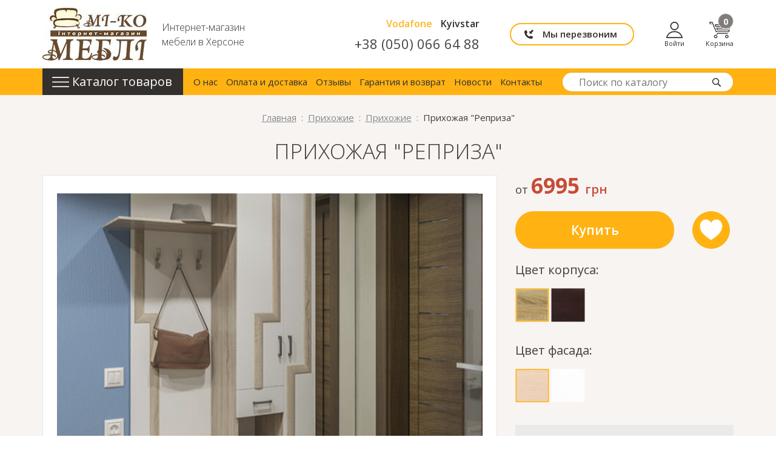

--- FILE ---
content_type: text/html; charset=UTF-8
request_url: http://www.miko-mebel.ks.ua/catalog/80-prihogie/342-prihogaya-repriza/
body_size: 6695
content:
<!DOCTYPE html><html lang="ru"><head><meta charset="UTF-8"><meta http-equiv="X-UA-Compatible" content="IE=edge"><meta name="viewport" content="width=device-width, initial-scale=1.0, maximum-scale=1.0, user-scalable=no"><meta name="description" content="Купить Прихожая &quot;Реприза&quot;, цена 6995,тел:"/><meta name="keywords" content=""/><title>Прихожая &quot;Реприза&quot; Глубина:380 мм, Ширина:1350мм, Высота:2110мм &mdash; MIKO-MEBEL</title><link rel="icon" href="/images/favicon.ico"><meta name="yandex-verification" content="eedbcd84b3d367e5" /><link rel="stylesheet" href="/style/base_1535967060.css"><link rel="stylesheet" href="/style/index_1535967060.css"><link rel="stylesheet" href="/style/sprites.css"><link href="https://fonts.googleapis.com/css?family=Open+Sans:300,400,600,700&amp;subset=cyrillic" rel="stylesheet"><script type="text/javascript" src="/scripts/plugins_1535967061.js"></script></head><body class="catalog section80 item342"><!-- Google Analytics --><script>(function(i,s,o,g,r,a,m){i['GoogleAnalyticsObject']=r;i[r]=i[r]||function(){(i[r].q=i[r].q||[]).push(arguments)},i[r].l=1*new Date();a=s.createElement(o),m=s.getElementsByTagName(o)[0];a.async=1;a.src=g;m.parentNode.insertBefore(a,m)})(window,document,'script','https://www.google-analytics.com/analytics.js','ga');ga('create', 'UA-98509932-6', 'auto');ga('send', 'pageview');</script><!-- End Google Analytics --><div class="wrap inner"><div class="header"><div class="top-line container"><a href="http://www.miko-mebel.ks.ua/" class="logo">mi-ko</a><div class="header-info">Интернет-магазин <br>мебели в Херсоне</div><div class="phones tabs"><ul class="tab-list"><li><a href="#tab-1">Vodafone</a></li><li><a href="#tab-2">Kyivstar</a></li></ul><div id="tab-1" class="tab"><a href="tel:+380500666488" class="">+38 (050) 066 64 88</a></div><div id="tab-2" class="tab"><a href="tel:+380988819508" class="">+38 (098) 881 95 08</a></div></div><a href="http://www.miko-mebel.ks.ua/forms/show_recall_form/" class="callback" data-modal="">Мы перезвоним</a><div class="login">Войти<span class="form-trigger"></span><div class="login-form custom-form"><span class="close"></span><form name="userLogin" action="http://www.miko-mebel.ks.ua/users/userLogin/" method="post"><input type="hidden" name="__myform_unique" value="f0ab612a00cafcb9d2888f567fff9e3d" /><div class="form-success"><div class="title">Вход в кабинет</div><div class="validation-field"><span class="error">error</span><input type="text" name="login" value="" placeholder="E-mail*" /></div><div class="validation-field"><span class="error">error</span><input type="password" name="passwd" value="" placeholder="Пароль*" /></div><a href="http://www.miko-mebel.ks.ua/users/forgotPassword/" class="forgot-pass">Забыли пароль?</a><input type="submit" name="submit" value="Войти" class="button submit" /><a href="http://www.miko-mebel.ks.ua/users/registration/" class="register">Зарегистрироваться</a></div></form></div></div><a href="http://www.miko-mebel.ks.ua/basket.html" class="cart" id="short_basket">Корзина <span class="count">0</span></a></div><div class="bottom-line"><div class="container bottom-line-wrapper"><div class="catalog-wrapper"><span class="catalog-trigger">Каталог товаров</span><ul class="catalog-nav"><li class="item-level-0"><div class="item-img"><img src="/resizer/resize/?w=30&h=30&type=a&image=./images/categories/sign-1h.png" alt='Матрасы ортопедические' class="catalog-img"><img src="/resizer/resize/?w=30&h=30&type=a&image=./images/categories/sign-1.png" alt='Матрасы ортопедические' class="catalog-img-hover"></div><a href="http://www.miko-mebel.ks.ua/catalog/13-matrasi-ortopedicheskie/" class="link-level-0">Матрасы ортопедические</a><ul class="level-1"><li class="item-level-1"><a class="link-level-1" href="http://www.miko-mebel.ks.ua/catalog/27-pruginnie-matrasi/">Пружинные матрасы</a></li><li class="item-level-1"><a class="link-level-1" href="http://www.miko-mebel.ks.ua/catalog/28-bespruginnie-matrasi/">Беспружинные матрасы</a></li><li class="item-level-1"><a class="link-level-1" href="http://www.miko-mebel.ks.ua/catalog/29-matrasi-dlya-divana/">Мини-матрасы, матрасы для диванов</a></li><li class="item-level-1"><a class="link-level-1" href="http://www.miko-mebel.ks.ua/catalog/31-detskie-matrasi/">Детские матрасы</a></li></ul></li><li class="item-level-0"><div class="item-img"><img src="/resizer/resize/?w=30&h=30&type=a&image=./images/categories/sign-2h.png" alt='Мебель для кухни' class="catalog-img"><img src="/resizer/resize/?w=30&h=30&type=a&image=./images/categories/sign-2.png" alt='Мебель для кухни' class="catalog-img-hover"></div><a href="http://www.miko-mebel.ks.ua/catalog/14-mebel-dlya-kuhni/" class="link-level-0">Мебель для кухни</a><ul class="level-1"><li class="item-level-1"><a class="link-level-1" href="http://www.miko-mebel.ks.ua/catalog/32-modulnie-kuhni/">Модульные кухни</a></li><li class="item-level-1"><a class="link-level-1" href="http://www.miko-mebel.ks.ua/catalog/53-kuhonnie-ugli/">Кухонные углы</a></li><li class="item-level-1"><a class="link-level-1" href="http://www.miko-mebel.ks.ua/catalog/33-kuhonnie-komplekti/">Кухонные комплекты</a></li></ul></li><li class="item-level-0"><div class="item-img"><img src="/resizer/resize/?w=30&h=30&type=a&image=./images/categories/sign-3h.png" alt='Гостинные' class="catalog-img"><img src="/resizer/resize/?w=30&h=30&type=a&image=./images/categories/sign-3.png" alt='Гостинные' class="catalog-img-hover"></div><a href="http://www.miko-mebel.ks.ua/catalog/15-gostinnie/" class="link-level-0">Гостинные</a><ul class="level-1"><li class="item-level-1"><a class="link-level-1" href="http://www.miko-mebel.ks.ua/catalog/92-stenki/">Стенки</a></li><li class="item-level-1"><a class="link-level-1" href="http://www.miko-mebel.ks.ua/catalog/57-modulnie-gostinie/">Модульные гостиные</a></li><li class="item-level-1"><a class="link-level-1" href="http://www.miko-mebel.ks.ua/catalog/35-bufeti/">Буфеты</a></li><li class="item-level-1"><a class="link-level-1" href="http://www.miko-mebel.ks.ua/catalog/36-vitrini/">Витрины </a></li></ul></li><li class="item-level-0"><div class="item-img"><img src="/resizer/resize/?w=30&h=30&type=a&image=./images/categories/sign-4h.png" alt='Спальни' class="catalog-img"><img src="/resizer/resize/?w=30&h=30&type=a&image=./images/categories/sign-4.png" alt='Спальни' class="catalog-img-hover"></div><a href="http://www.miko-mebel.ks.ua/catalog/16-spalni/" class="link-level-0">Спальни</a><ul class="level-1"><li class="item-level-1"><a class="link-level-1" href="http://www.miko-mebel.ks.ua/catalog/39-komplekti-spalen/">Комплекты спален</a></li><li class="item-level-1"><a class="link-level-1" href="http://www.miko-mebel.ks.ua/catalog/38-modulnie-spalni/">Модульные спальни</a></li><li class="item-level-1"><a class="link-level-1" href="http://www.miko-mebel.ks.ua/catalog/41-aksessuari-dlya-sna/">Аксессуары для сна</a></li><li class="item-level-1"><a class="link-level-1" href="http://www.miko-mebel.ks.ua/catalog/40-karkasi/">Каркасы</a></li></ul></li><li class="item-level-0"><div class="item-img"><img src="/resizer/resize/?w=30&h=30&type=a&image=./images/categories/sign-5h.png" alt='Кровати' class="catalog-img"><img src="/resizer/resize/?w=30&h=30&type=a&image=./images/categories/sign-5.png" alt='Кровати' class="catalog-img-hover"></div><a href="http://www.miko-mebel.ks.ua/catalog/17-krovati/" class="link-level-0">Кровати</a><ul class="level-1"><li class="item-level-1"><a class="link-level-1" href="http://www.miko-mebel.ks.ua/catalog/43-dvuspalnie-krovati/">Двуспальные кровати</a></li><li class="item-level-1"><a class="link-level-1" href="http://www.miko-mebel.ks.ua/catalog/42-odnospalnie-krovati/">Односпальные кровати</a></li><li class="item-level-1"><a class="link-level-1" href="http://www.miko-mebel.ks.ua/catalog/44-dvuhyarusnie-krovati/">Двухъярусные кровати</a></li></ul></li><li class="item-level-0"><div class="item-img"><img src="/resizer/resize/?w=30&h=30&type=a&image=./images/categories/sign-6h.png" alt='Мягкая мебель' class="catalog-img"><img src="/resizer/resize/?w=30&h=30&type=a&image=./images/categories/sign-6.png" alt='Мягкая мебель' class="catalog-img-hover"></div><a href="http://www.miko-mebel.ks.ua/catalog/18-myagkaya-mebel/" class="link-level-0">Мягкая мебель</a><ul class="level-1"><li class="item-level-1"><a class="link-level-1" href="http://www.miko-mebel.ks.ua/catalog/45-divani-pryamie/">Диваны прямые</a></li><li class="item-level-1"><a class="link-level-1" href="http://www.miko-mebel.ks.ua/catalog/46-divani-uglovie/">Диваны угловые</a></li><li class="item-level-1"><a class="link-level-1" href="http://www.miko-mebel.ks.ua/catalog/48-kresla/">Кресла</a></li><li class="item-level-1"><a class="link-level-1" href="http://www.miko-mebel.ks.ua/catalog/50-detskie-divani/">Детские диваны</a></li><li class="item-level-1"><a class="link-level-1" href="http://www.miko-mebel.ks.ua/catalog/52-modulnie-myagkie/">Модульные мягкие</a></li></ul></li><li class="item-level-0"><div class="item-img"><img src="/resizer/resize/?w=30&h=30&type=a&image=./images/categories/sign-7h.png" alt='Садовая' class="catalog-img"><img src="/resizer/resize/?w=30&h=30&type=a&image=./images/categories/sign-7.png" alt='Садовая' class="catalog-img-hover"></div><a href="http://www.miko-mebel.ks.ua/catalog/19-sadovaya/" class="link-level-0">Садовая</a><ul class="level-1"><li class="item-level-1"><a class="link-level-1" href="http://www.miko-mebel.ks.ua/catalog/56-divani-i-kresla/">Диваны и кресла</a></li><li class="item-level-1"><a class="link-level-1" href="http://www.miko-mebel.ks.ua/catalog/55-stoli-stulya-i-tabureti/">Столы, стулья и табуреты</a></li><li class="item-level-1"><a class="link-level-1" href="http://www.miko-mebel.ks.ua/catalog/89-prochee/">Прочее</a></li></ul></li><li class="item-level-0"><div class="item-img"><img src="/resizer/resize/?w=30&h=30&type=a&image=./images/categories/sign-8h.png" alt='Модульные системы' class="catalog-img"><img src="/resizer/resize/?w=30&h=30&type=a&image=./images/categories/sign-8.png" alt='Модульные системы' class="catalog-img-hover"></div><a href="http://www.miko-mebel.ks.ua/catalog/20-modulnie-sistemi/" class="link-level-0">Модульные системы</a><ul class="level-1"><li class="item-level-1"><a class="link-level-1" href="http://www.miko-mebel.ks.ua/catalog/94-seriya-selyanochka/"> Эко Серия "Селяночка"</a></li></ul></li><li class="item-level-0"><div class="item-img"><img src="/resizer/resize/?w=30&h=30&type=a&image=./images/categories/sign-10h.png" alt='Комоды и тумбы' class="catalog-img"><img src="/resizer/resize/?w=30&h=30&type=a&image=./images/categories/sign-10.png" alt='Комоды и тумбы' class="catalog-img-hover"></div><a href="http://www.miko-mebel.ks.ua/catalog/22-komodi-i-tumbi/" class="link-level-0">Комоды и тумбы</a><ul class="level-1"><li class="item-level-1"><a class="link-level-1" href="http://www.miko-mebel.ks.ua/catalog/67-komodi/">Комоды</a></li><li class="item-level-1"><a class="link-level-1" href="http://www.miko-mebel.ks.ua/catalog/70-prikrovatnie-tumbi/">Тумбы прикроватные </a></li><li class="item-level-1"><a class="link-level-1" href="http://www.miko-mebel.ks.ua/catalog/71-obuvnie-tumbi/">Тумбы для обуви</a></li><li class="item-level-1"><a class="link-level-1" href="http://www.miko-mebel.ks.ua/catalog/68-tumbi-tv/">Тумбы ТВ</a></li></ul></li><li class="item-level-0"><div class="item-img"><img src="/resizer/resize/?w=30&h=30&type=a&image=./images/categories/sign-11h.png" alt='Столы и стулья' class="catalog-img"><img src="/resizer/resize/?w=30&h=30&type=a&image=./images/categories/sign-11.png" alt='Столы и стулья' class="catalog-img-hover"></div><a href="http://www.miko-mebel.ks.ua/catalog/23-stoli-i-stulya/" class="link-level-0">Столы и стулья</a><ul class="level-1"><li class="item-level-1"><a class="link-level-1" href="http://www.miko-mebel.ks.ua/catalog/73-obedennie-stoli/">Обеденные столы</a></li><li class="item-level-1"><a class="link-level-1" href="http://www.miko-mebel.ks.ua/catalog/74-gurnalnie-stoli/">Журнальные столы</a></li><li class="item-level-1"><a class="link-level-1" href="http://www.miko-mebel.ks.ua/catalog/95-kompyuternie-stoli/">Компьютерные столы</a></li><li class="item-level-1"><a class="link-level-1" href="http://www.miko-mebel.ks.ua/catalog/72-stulya-i-tabureti/">Стулья и табуреты</a></li><li class="item-level-1"><a class="link-level-1" href="http://www.miko-mebel.ks.ua/catalog/75-lavki-pufi-i-banketki/">Лавки, пуфы и банкетки</a></li></ul></li><li class="item-level-0"><div class="item-img"><img src="/resizer/resize/?w=30&h=30&type=a&image=./images/categories/sign-12h.png" alt='Шкафы' class="catalog-img"><img src="/resizer/resize/?w=30&h=30&type=a&image=./images/categories/sign-12.png" alt='Шкафы' class="catalog-img-hover"></div><a href="http://www.miko-mebel.ks.ua/catalog/24-shkafi/" class="link-level-0">Шкафы</a><ul class="level-1"><li class="item-level-1"><a class="link-level-1" href="http://www.miko-mebel.ks.ua/catalog/77-shkafi-kupe/">Шкафы-купе</a></li></ul></li><li class="item-level-0"><div class="item-img"><img src="/resizer/resize/?w=30&h=30&type=a&image=./images/categories/sign-13h.png" alt='Прихожие' class="catalog-img"><img src="/resizer/resize/?w=30&h=30&type=a&image=./images/categories/sign-13.png" alt='Прихожие' class="catalog-img-hover"></div><a href="http://www.miko-mebel.ks.ua/catalog/25-prihogie/" class="link-level-0">Прихожие</a><ul class="level-1"><li class="item-level-1"><a class="link-level-1" href="http://www.miko-mebel.ks.ua/catalog/80-prihogie/">Прихожие</a></li><li class="item-level-1"><a class="link-level-1" href="http://www.miko-mebel.ks.ua/catalog/81-veshalki-dlya-odegdi/">Вешалки для одежды</a></li></ul></li><li class="item-level-0"><div class="item-img"><img src="/resizer/resize/?w=30&h=30&type=a&image=./images/categories/sign-14h.png" alt='Детские' class="catalog-img"><img src="/resizer/resize/?w=30&h=30&type=a&image=./images/categories/sign-14.png" alt='Детские' class="catalog-img-hover"></div><a href="http://www.miko-mebel.ks.ua/catalog/26-detskie/" class="link-level-0">Детские</a><ul class="level-1"><li class="item-level-1"><a class="link-level-1" href="http://www.miko-mebel.ks.ua/catalog/84-detskie-stenki/">Детские стенки</a></li></ul></li></ul></div><div class="nav-trigger"><span></span></div><ul class="nav"><li class="item-level-0"><a href="http://www.miko-mebel.ks.ua/o-nas.html" class="link-level-0">О нас</a></li><li class="item-level-0"><a href="http://www.miko-mebel.ks.ua/oplata-i-dostavka.html" class="link-level-0">Оплата и доставка</a></li><li class="item-level-0"><a href="http://www.miko-mebel.ks.ua/guestbook/" class="link-level-0">Отзывы</a></li><li class="item-level-0"><a href="http://www.miko-mebel.ks.ua/garantiya-i-vozvrat.html" class="link-level-0">Гарантия и возврат</a></li><li class="item-level-0"><a href="http://www.miko-mebel.ks.ua/news/" class="link-level-0">Новости</a></li><li class="item-level-0"><a href="http://www.miko-mebel.ks.ua/kontakti.html" class="link-level-0">Контакты</a></li></ul><form class="search" action="http://www.miko-mebel.ks.ua/search/" method="get"><input name="q" type="text" placeholder="Поиск по каталогу"><input type="submit"><span class="search-trigger"></span></form></div></div></div><div class="container content"><ul class="breadcrumbs" itemscope itemtype="http://schema.org/BreadcrumbList"><li itemprop="itemListElement" itemscope itemtype="http://schema.org/ListItem"><a href="http://www.miko-mebel.ks.ua/" itemprop="item"><span itemprop="name">Главная</span></a><meta itemprop="position" content="1" /></li><li itemprop="itemListElement" itemscope itemtype="http://schema.org/ListItem"><a href="http://www.miko-mebel.ks.ua/catalog/25-prihogie/" itemprop="item"><span itemprop="name">Прихожие</span></a><meta itemprop="position" content="2" /></li><li itemprop="itemListElement" itemscope itemtype="http://schema.org/ListItem"><a href="http://www.miko-mebel.ks.ua/catalog/80-prihogie/" itemprop="item"><span itemprop="name">Прихожие</span></a><meta itemprop="position" content="3" /></li><li itemprop="itemListElement" itemscope itemtype="http://schema.org/ListItem"><a href="/catalog/80-prihogie/342-prihogaya-repriza/" itemprop="item"><span itemprop="name">Прихожая &quot;Реприза&quot;</span></a><meta itemprop="position" content="4" /></li></ul><div itemscope itemprop="http://schema.org/Product"></div><h1 itemprop="name">Прихожая &quot;Реприза&quot;</h1><section class="detail-item"><div class="row"><div class="slider-wrap col-md-8 col-sm-7"><div class="detail-slider"><a href="http://www.miko-mebel.ks.ua/./upload/catalog/8/8c13e0a52e319e307a684678fae012d5" class="slide" rel="gallery"><div class="code" itemprop="sku"></div><img itemprop="image" src="/resizer/resize/?w=702&h=497&type=c&image=./upload/catalog/8/8c13e0a52e319e307a684678fae012d5" alt='Прихожая &quot;Реприза&quot;'></a><a href="http://www.miko-mebel.ks.ua/./upload/catalog/3/3401b615dde79d2772194fbdaa7ab08e" class="slide" rel="gallery"><img src="/resizer/resize/?w=702&h=497&type=c&image=./upload/catalog/3/3401b615dde79d2772194fbdaa7ab08e" alt='Прихожая &quot;Реприза&quot;'></a></div><div class="slider-wrapper-inner"><div class="detail-thumbs"><div class="slide"><img src="/resizer/resize/?w=178&h=150&type=c&image=./upload/catalog/8/8c13e0a52e319e307a684678fae012d5" alt='Прихожая &quot;Реприза&quot;'></div><div class="slide"><img src="/resizer/resize/?w=178&h=150&type=c&image=./upload/catalog/3/3401b615dde79d2772194fbdaa7ab08e" alt='Прихожая &quot;Реприза&quot;'></div></div><div class="swiper-button-prev button-circle"></div><div class="swiper-button-next button-circle"></div></div></div><div class="sell-box col-md-4 col-sm-5"><form name="buyForm" action="/catalog/add_to_basket/" method="get"><input type="hidden" name="price" value="1850"><div class="item-price"><div class="price">от <span itemprop="offers">6995 <span class="value">грн</span></span> </div></div><a href="javascript:void(0)" class="buy" onclick="buy(); ga('send','event','order','buy');">Купить</a><a href="javascript:void(0)" class="like" onclick="addToFavorites(342)">like</a><div class="title select-title">Цвет корпуса:</div><div class="select-color"><label class="radio-field" title="Дуб Санома ДСП"><input name="h_color" type="radio" value="189" checked><span class="radio"><span class="item-img"><img src="/resizer/resize/?w=55&h=55&type=c&image=./upload/fields/f/f36b1fd850a91a9eaf9bc543e1d04c8c" alt='Дуб Санома ДСП' title='Дуб Санома ДСП'></span><span class="input-title">Дуб Санома ДСП</span></span></label><label class="radio-field" title="Темный Венге ДСП"><input name="h_color" type="radio" value="190" ><span class="radio"><span class="item-img"><img src="/resizer/resize/?w=55&h=55&type=c&image=./upload/fields/f/f9fc4e8125319a3e9e8f45da98bde763" alt='Темный Венге ДСП' title='Темный Венге ДСП'></span><span class="input-title">Темный Венге ДСП</span></span></label></div><div class="title select-title">Цвет фасада:</div><div class="select-color"><label class="radio-field" title="Светлый Венге ДСП"><input name="f_color" type="radio" value="195" checked><span class="radio"><span class="item-img"><img src="/resizer/resize/?w=55&h=55&type=c&image=./upload/fields/f/ff6fa86ffaf18db243a065b9c44d743a" alt='Светлый Венге ДСП' title='Светлый Венге ДСП'></span><span class="input-title">Светлый Венге ДСП</span></span></label><label class="radio-field" title="белый "><input name="f_color" type="radio" value="110" ><span class="radio"><span class="item-img"><img src="/resizer/resize/?w=55&h=55&type=c&image=./upload/fields/4/4cda55e662eccfe9c4aab8c6d5aa9824" alt='белый ' title='белый '></span><span class="input-title">белый </span></span></label></div><div class="info-text"><div class="first-line">Не нашли нужный товар - возможно, мы не успели добавить его на сайт.</div><div class="second-line">Свяжитесь с нами, и мы поможем подобрать то, что Вам нужно!</div><a href="tel:+380500666488" class="phone">+38 (050) 066 64 88</a><a href="tel:+380988819508" class="phone">+38 (098) 881 95 08</a><a href="http://www.miko-mebel.ks.ua/forms/show_contact_form/" class="button" data-modal="">Подобрать товар</a></div><div class="info-text"><div class="first-line">Нашли товар дешевле? </div><div class="second-line">Отправьте нам ссылку на этот же товар с меньшей ценой и мы предложим вам более выгодную цену!</div><a href="http://www.miko-mebel.ks.ua/forms/show_price_form/" class="button" data-modal="">Нашли дешевле?</a></div></form></div></div><div class="item-description"><div class="tabs"><ul class="tab-list"><li><a href="#prices">Цены</a></li><li><a href="#characteristic">Характеристики</a></li><li><a href="#description">Описание</a></li><li><a href="#item-reviews">Отзывы о товаре <span>(0 отзывов)</span></a></li></ul><div id="prices" class="tab"><div class="overflow-wrap"><p>Реприза антр/артз - 6995грн.</p><p>Реприза д.сан/білий - 7295грн.</p></div></div><div id="characteristic" class="tab"><div class="overflow-wrap"><div class="characteristics"><div class="item-info"><div class="info-title">Глубина:</div><div class="info-value" itemprop="depth">380 мм</div></div><div class="item-info"><div class="info-title">Высота:</div><div class="info-value" itemprop="height">2110 мм</div></div><div class="item-info"><div class="info-title">Ширина:</div><div class="info-value" itemprop="width">1350 мм</div></div><div class="item-info"><div class="info-title">Производитель:</div><div class="info-value">Світ Меблів</div></div><div class="item-info"><div class="info-title">Материал корпуса:</div><div class="info-value">ДСП</div></div><div class="item-info"><div class="info-title">Материал фасада:</div><div class="info-value">ДСП</div></div><div class="item-info"><div class="info-title">Цвет корпуса:</div><div class="info-value">Дуб Санома ДСП</div></div><div class="item-info"><div class="info-title">Цвет фасада:</div><div class="info-value">Светлый Венге ДСП</div></div></div></div></div><div id="description" class="tab"><div class="overflow-wrap" itemprop="description"></div></div><div class="item-reviews tab" id="item-reviews"><div class="overflow-wrap"><p class="text-center">О данном товаре нет отзывов...</p><a href="http://www.miko-mebel.ks.ua/catalog/add_feedback/?item_id=342" class="button" data-modal="">Написать отзыв</a><script>$(document).ready(function(){$('.pagination-link').not('.disable').click(function(e){e.preventDefault();$.get($(this).attr('href'),{ajax: true},function (response) {$('#item-reviews').html(response);});});});</script></div></div></div></div></section></div><div class="catalog-slider similar"><div class="container"><div class="h1">Похожие товары</div><div class="catalog-slider-swiper"><div class="swiper-wrapper"><div class="swiper-slide"><div class="catalog-item"><div class="item-img"><a href="http://www.miko-mebel.ks.ua/catalog/80-prihogie/340-prihogaya-amina/"><img src="/resizer/resize/?w=302&h=223&type=c&image=./upload/catalog/5/5c2ffb959e21d95eec74b9316dc30ea2" alt='Прихожая &quot;Амина&quot;'></a><a href="javascript:void(0)" class="like" onclick="addToFavorites(340, this)">like</a></div><a href="http://www.miko-mebel.ks.ua/catalog/80-prihogie/340-prihogaya-amina/" class="title">Прихожая &quot;Амина&quot;</a><div class="price-wrap"><div class="price" data-price_id="1849"><span class="price-title"></span> 4795 <span class="value">грн</span></div></div><a href="http://www.miko-mebel.ks.ua/catalog/80-prihogie/340-prihogaya-amina/" class="buy">Подробнее</a><div class="size-wrap"><div class="size-item depth"><div class="size-title">Глубина</div><div class="value">405 мм</div></div><div class="size-item height"><div class="size-title">Высота</div><div class="value">2155 мм</div></div><div class="size-item width"><div class="size-title">Ширина</div><div class="value">1000 мм</div></div></div></div></div><div class="swiper-slide"><div class="catalog-item"><div class="item-img"><a href="http://www.miko-mebel.ks.ua/catalog/80-prihogie/342-prihogaya-repriza/"><img src="/resizer/resize/?w=302&h=223&type=c&image=./upload/catalog/8/8c13e0a52e319e307a684678fae012d5" alt='Прихожая &quot;Реприза&quot;'></a><a href="javascript:void(0)" class="like" onclick="addToFavorites(342, this)">like</a></div><a href="http://www.miko-mebel.ks.ua/catalog/80-prihogie/342-prihogaya-repriza/" class="title">Прихожая &quot;Реприза&quot;</a><div class="price-wrap"><div class="price" data-price_id="1850"><span class="price-title">от</span> 6995 <span class="value">грн</span></div></div><a href="http://www.miko-mebel.ks.ua/catalog/80-prihogie/342-prihogaya-repriza/" class="buy">Подробнее</a><div class="size-wrap"><div class="size-item depth"><div class="size-title">Глубина</div><div class="value">380 мм</div></div><div class="size-item height"><div class="size-title">Высота</div><div class="value">2110 мм</div></div><div class="size-item width"><div class="size-title">Ширина</div><div class="value">1350 мм</div></div></div></div></div><div class="swiper-slide"><div class="catalog-item"><div class="item-img"><a href="http://www.miko-mebel.ks.ua/catalog/80-prihogie/343-prihogaya-prima/"><img src="/resizer/resize/?w=302&h=223&type=c&image=./upload/catalog/2/2f8e3dcba3cb5ef360abf133449aa12c" alt='Прихожая &quot;Прима&quot;'></a><a href="javascript:void(0)" class="like" onclick="addToFavorites(343, this)">like</a></div><a href="http://www.miko-mebel.ks.ua/catalog/80-prihogie/343-prihogaya-prima/" class="title">Прихожая &quot;Прима&quot;</a><div class="price-wrap"><div class="price" data-price_id="1851"><span class="price-title"></span> 8795 <span class="value">грн</span></div></div><a href="http://www.miko-mebel.ks.ua/catalog/80-prihogie/343-prihogaya-prima/" class="buy">Подробнее</a><div class="size-wrap"><div class="size-item depth"><div class="size-title">Глубина</div><div class="value">404 мм</div></div><div class="size-item height"><div class="size-title">Высота</div><div class="value">2110 мм</div></div><div class="size-item width"><div class="size-title">Ширина</div><div class="value">1350 мм</div></div></div></div></div><div class="swiper-slide"><div class="catalog-item"><div class="item-img"><a href="http://www.miko-mebel.ks.ua/catalog/80-prihogie/345-prihogaya-greta/"><img src="/resizer/resize/?w=302&h=223&type=c&image=./upload/catalog/c/cc57d57ece74b34833f31698e7b809ee" alt='Прихожая &quot;Гретта&quot;'></a><a href="javascript:void(0)" class="like" onclick="addToFavorites(345, this)">like</a></div><a href="http://www.miko-mebel.ks.ua/catalog/80-prihogie/345-prihogaya-greta/" class="title">Прихожая &quot;Гретта&quot;</a><div class="price-wrap"><div class="price" data-price_id="1852"><span class="price-title"></span> 6195 <span class="value">грн</span></div></div><a href="http://www.miko-mebel.ks.ua/catalog/80-prihogie/345-prihogaya-greta/" class="buy">Подробнее</a><div class="size-wrap"><div class="size-item depth"><div class="size-title">Глубина</div><div class="value">370 мм</div></div><div class="size-item height"><div class="size-title">Высота</div><div class="value">2025 мм</div></div><div class="size-item width"><div class="size-title">Ширина</div><div class="value">1400 мм</div></div></div></div></div><div class="swiper-slide"><div class="catalog-item"><div class="item-img"><a href="http://www.miko-mebel.ks.ua/catalog/80-prihogie/350-prihogaya-sonata/"><img src="/resizer/resize/?w=302&h=223&type=c&image=./upload/catalog/1/17ac678bfeaf0624ad759da8231fb46d" alt='Прихожая &quot;Соната&quot;'></a><a href="javascript:void(0)" class="like" onclick="addToFavorites(350, this)">like</a></div><a href="http://www.miko-mebel.ks.ua/catalog/80-prihogie/350-prihogaya-sonata/" class="title">Прихожая &quot;Соната&quot;</a><div class="price-wrap"><div class="price" data-price_id="1853"><span class="price-title"></span> 6695 <span class="value">грн</span></div></div><a href="http://www.miko-mebel.ks.ua/catalog/80-prihogie/350-prihogaya-sonata/" class="buy">Подробнее</a><div class="size-wrap"><div class="size-item depth"><div class="size-title">Глубина</div><div class="value">405 мм</div></div><div class="size-item height"><div class="size-title">Высота</div><div class="value">2225 мм</div></div><div class="size-item width"><div class="size-title">Ширина</div><div class="value">1200 мм</div></div></div></div></div><div class="swiper-slide"><div class="catalog-item"><div class="item-img"><a href="http://www.miko-mebel.ks.ua/catalog/80-prihogie/353-prihogaya-siluet-3/"><img src="/resizer/resize/?w=302&h=223&type=c&image=./upload/catalog/3/3ae856e14d700b61e536d611a8b47b49" alt='Прихожая &quot;Силуэт 3&quot;'></a><a href="javascript:void(0)" class="like" onclick="addToFavorites(353, this)">like</a></div><a href="http://www.miko-mebel.ks.ua/catalog/80-prihogie/353-prihogaya-siluet-3/" class="title">Прихожая &quot;Силуэт 3&quot;</a><div class="price-wrap"><div class="price" data-price_id="1854"><span class="price-title"></span> 8995 <span class="value">грн</span></div></div><a href="http://www.miko-mebel.ks.ua/catalog/80-prihogie/353-prihogaya-siluet-3/" class="buy">Подробнее</a><div class="size-wrap"><div class="size-item depth"><div class="size-title">Глубина</div><div class="value">465 мм</div></div><div class="size-item height"><div class="size-title">Высота</div><div class="value">2145 мм</div></div><div class="size-item width"><div class="size-title">Ширина</div><div class="value">1700 мм</div></div></div></div></div></div><div class="swiper-button-prev"></div><div class="swiper-button-next"></div><div class="swiper-scrollbar"></div></div></div></div><div class="catalog-slider viewed"><div class="container"><div class="h1">Просмотренные товары</div><div class="catalog-slider-swiper"><div class="swiper-wrapper"><div class="swiper-slide"><div class="catalog-item"><div class="item-img"><a href="http://www.miko-mebel.ks.ua/catalog/80-prihogie/342-prihogaya-repriza/"><img src="/resizer/resize/?w=302&h=223&type=c&image=./upload/catalog/8/8c13e0a52e319e307a684678fae012d5" alt='Прихожая &quot;Реприза&quot;'></a><a href="javascript:void(0)" class="like" onclick="addToFavorites(342, this)">like</a></div><a href="http://www.miko-mebel.ks.ua/catalog/80-prihogie/342-prihogaya-repriza/" class="title">Прихожая &quot;Реприза&quot;</a><div class="price-wrap"><div class="price" data-price_id="1850"><span class="price-title">от</span> 6995 <span class="value">грн</span></div></div><a href="http://www.miko-mebel.ks.ua/catalog/80-prihogie/342-prihogaya-repriza/" class="buy">Подробнее</a><div class="size-wrap"><div class="size-item depth"><div class="size-title">Глубина</div><div class="value">380 мм</div></div><div class="size-item height"><div class="size-title">Высота</div><div class="value">2110 мм</div></div><div class="size-item width"><div class="size-title">Ширина</div><div class="value">1350 мм</div></div></div></div></div></div><div class="swiper-button-prev"></div><div class="swiper-button-next"></div><div class="swiper-scrollbar"></div></div></div></div><script>function buy() {$.ajax({url: $('form[name=buyForm]').attr('action'),method: 'get',data: $('form[name=buyForm]').serializeArray(),success: function (response) {$('#short_basket').replaceWith(response);var popup = '<div class="add-to-basket">'+'<div class="item-title">Товар добавлен в корзину</div>'+'</div>';$(popup).modal();}});}</script></div></div><div class="footer"><div class="top-line"><div class="container"><div class="row"><div class="col-lg-6 col-md-6 col-sm-12 col-xs footer-nav-wrapper"><div class="title">МАГАЗИН</div><ul class="nav"><li class="item-level-0"><a href="http://www.miko-mebel.ks.ua/" class="link-level-0">Главная</a></li><li class="item-level-0"><a href="http://www.miko-mebel.ks.ua/news/" class="link-level-0">Новости</a></li><li class="item-level-0"><a href="http://www.miko-mebel.ks.ua/uslugi.html" class="link-level-0">Услуги</a></li><li class="item-level-0"><a href="http://www.miko-mebel.ks.ua/oplata-i-dostavka.html" class="link-level-0">Оплата и доставка</a></li><li class="item-level-0 active"><a href="http://www.miko-mebel.ks.ua/catalog/" class="link-level-0">Каталог мебели</a></li><li class="item-level-0"><a href="http://www.miko-mebel.ks.ua/garantiya-i-vozvrat.html" class="link-level-0">Гарантия и возврат</a></li><li class="item-level-0"><a href="http://www.miko-mebel.ks.ua/o-nas.html" class="link-level-0">О нас</a></li><li class="item-level-0"><a href="http://www.miko-mebel.ks.ua/guestbook/" class="link-level-0">Отзывы</a></li></ul></div><div class="col-lg-6 col-md-6 col-sm-12 col-xs footer-contacts-wrapper"><div class="title">КОНТАКТЫ</div><div class="row footer-contacts-wrap"><div class="col-lg-6 col-md-6 col-sm-6 col-xs"><a href="tel:+380505042801" class="phone">+38 (098) 881 95 08</a><a href="tel:+380933631377" class="phone">+38 (050) 066 64 88</a><div class="adress">г. Херсон, проспект 200-летия Херсона №20</div></div><div class="col-lg-6 col-md-6 col-sm-6 col-xs"><a href="http://www.miko-mebel.ks.ua/" class="logo"></a></div></div></div></div></div></div><div class="bottom-line container"><div class="copyright">Интернет-магазин мебели "МI-KO" 2026 ©</div><a href="http://www.miko-mebel.ks.ua/sitemap.html" class="sitemap">Карта сайта</a><div><span><a href="https://megasite.ua/about" target="_blank">Веб студия Киев</a> - Megasite</span><a href="https://megasite.ua/about" target="_blank" class="mega-logo" style="background-image: url('/images/develop_b.svg'); width: 200px; height: 60px;">Megasite</a></div></div></div><div class="to-top"></div><script type="text/javascript" src="/scripts/form.js"></script></body></html>

--- FILE ---
content_type: text/css
request_url: http://www.miko-mebel.ks.ua/style/base_1535967060.css
body_size: 1210
content:
@charset "UTF-8";*{margin:0;padding:0;font-size:100%;vertical-align:baseline;-moz-box-sizing:border-box;-webkit-box-sizing:border-box;box-sizing:border-box}*:focus{outline:none}body{line-height:1}table{border-spacing:0}@-moz-document url-prefix(){body{letter-spacing:-0.09px}}html,body{height:100%}body{font-family:'Open Sans', sans-serif;font-size:16px;padding:10px;color:#413e3c}body .wrap{height:auto;min-height:100%}body .wrap:before,body .wrap:after{content:"";display:table}body .wrap:after{clear:both}.inner{background-color:#f7f4f2}ul,ol{list-style-position:inside;margin-bottom:25px}ul li,ol li{margin-bottom:20px;padding-left:28px;font-size:16px;line-height:1.2;color:#413e3c}ul{list-style-image:url("../images/list.png")}a{text-decoration:underline;color:#33302e}a:hover{text-decoration:underline;color:#ffb212}a img{border:none}h1,.h1,h2,.h2,h3,.h3,h4,.h4,h5,.h5,h6,.h6{font-family:'Open Sans', sans-serif;font-size:100%;font-weight:normal;color:#413e3c}h1,.h1{margin-bottom:22px;text-transform:uppercase;text-align:center;font-weight:300;font-size:35px}@media (max-width: 992px){h1,.h1{margin-bottom:20px;font-size:33px}}@media (max-width: 500px){h1,.h1{margin-bottom:18px;font-size:31px}}h2,.h2{margin-bottom:20px;text-align:center;font-weight:300;font-size:32px}@media (max-width: 992px){h2,.h2{margin-bottom:18px;font-size:30px}}@media (max-width: 500px){h2,.h2{margin-bottom:16px;font-size:28px}}h3,.h3{margin-bottom:18px;text-align:center;font-weight:300;font-size:29px}@media (max-width: 992px){h3,.h3{margin-bottom:16px;font-size:27px}}@media (max-width: 500px){h3,.h3{margin-bottom:14px;font-size:25px}}h4,.h4{margin-bottom:16px;font-weight:300;font-size:26px}@media (max-width:767px){h4,.h4{margin-bottom:14px;font-size:24px}}h5,.h5{margin-bottom:14px;font-weight:300;font-size:23px}@media (max-width:767px){h5,.h5{margin-bottom:12px;font-size:21px}}h6,.h6{margin-bottom:12px;font-weight:300;font-size:20px}@media (max-width:767px){h6,.h6{margin-bottom:10px;font-size:18px}}p{margin-bottom:25px;font-size:16px;line-height:1.2;color:#413e3c}table{width:100%;margin-bottom:40px;border-collapse:collapse;font-family:'Open Sans', sans-serif}table th,table td{padding:15px 10px;font-size:16px;text-align:center}@media (max-width:450px){table th,table td{padding:5px}}table td{border-right:1px solid #d6d6d6;border-bottom:1px solid #d6d6d6;background-color:#f7f4f2;color:#827d7b}table td:last-child{border-right-color:#f7f4f2}table th{border-right:1px solid #fff;background-color:#ffb212;font-weight:400;color:#413e3c}table th:last-child{border-color:#ffb212}input[type="submit"]{font-family:'Open Sans', sans-serif;outline:none;cursor:pointer;line-height:1.3}textarea,input,select{font-family:'Open Sans', sans-serif}button{border:none}.content{padding-top:30px;padding-bottom:30px}.text-page:before,.text-page:after{content:"";display:table}.text-page:after{clear:both}.text-page img{max-width:100%}@media (max-width:991px){.text-page img{float:none !important;display:block;margin:0 auto 30px !important}}.text-page ul,.text-page ol{overflow:hidden}.text-page ul li,.text-page ol li{position:relative;left:15px;padding-right:15px;font-size:16px}.text-page table img{float:none;max-width:inherit;margin:0}.attention{display:none}.clearfix:before,.clearfix:after{content:"";display:table}.clearfix:after{clear:both}.text-center{text-align:center}.hidden{display:none !important}.overflow-wrap{overflow-y:hidden;overflow-x:auto}

--- FILE ---
content_type: text/css
request_url: http://www.miko-mebel.ks.ua/style/index_1535967060.css
body_size: 21292
content:
@charset "UTF-8";body{padding:0}::before,::after{box-sizing:border-box}.clearfix:before,.clearfix:after{content:" ";display:table}.clearfix:after{clear:both}.container{margin-right:auto;margin-left:auto;padding-left:15px;padding-right:15px}.container:before,.container:after{content:" ";display:table}.container:after{clear:both}@media (min-width:768px){.container{width:750px}}@media (min-width:992px){.container{width:970px}}@media (min-width:1200px){.container{width:1170px}}.container-fluid{margin-right:auto;margin-left:auto;padding-left:15px;padding-right:15px}.container-fluid:before,.container-fluid:after{content:" ";display:table}.container-fluid:after{clear:both}.row{margin-left:-15px;margin-right:-15px}.row:before,.row:after{content:" ";display:table}.row:after{clear:both}.col-xs,.col-sm-1,.col-md-1,.col-lg-1,.col-xs-2,.col-sm-2,.col-md-2,.col-lg-2,.col-xs-3,.col-sm-3,.col-md-3,.col-lg-3,.col-xs-4,.col-sm-4,.col-md-4,.col-lg-4,.col-xs-5,.col-sm-5,.col-md-5,.col-lg-5,.col-xs-6,.col-sm-6,.col-md-6,.col-lg-6,.col-xs-7,.col-sm-7,.col-md-7,.col-lg-7,.col-xs-8,.col-sm-8,.col-md-8,.col-lg-8,.col-xs-9,.col-sm-9,.col-md-9,.col-lg-9,.col-xs-10,.col-sm-10,.col-md-10,.col-lg-10,.col-xs-11,.col-sm-11,.col-md-11,.col-lg-11,.col-xs-12,.col-sm-12,.col-md-12,.col-lg-12{min-height:1px;padding-left:15px;padding-right:15px}@media (min-width:450px) and (max-width:767px){.col-xs{display:inline-block;vertical-align:top}}@media (min-width:768px){.col-sm-1,.col-sm-2,.col-sm-3,.col-sm-4,.col-sm-5,.col-sm-6,.col-sm-7,.col-sm-8,.col-sm-9,.col-sm-10,.col-sm-11,.col-sm-12{float:left}.col-sm-1{width:8.33333%}.col-sm-2{width:16.66667%}.col-sm-3{width:25%}.col-sm-4{width:33.33333%}.col-sm-5{width:41.66667%}.col-sm-6{width:50%}.col-sm-7{width:58.33333%}.col-sm-8{width:66.66667%}.col-sm-9{width:75%}.col-sm-10{width:83.33333%}.col-sm-11{width:91.66667%}.col-sm-12{width:100%}}@media (min-width:992px){.col-md-1,.col-md-2,.col-md-3,.col-md-4,.col-md-5,.col-md-6,.col-md-7,.col-md-8,.col-md-9,.col-md-10,.col-md-11,.col-md-12{float:left}.col-md-1{width:8.33333%}.col-md-2{width:16.66667%}.col-md-3{width:25%}.col-md-4{width:33.33333%}.col-md-5{width:41.66667%}.col-md-6{width:50%}.col-md-7{width:58.33333%}.col-md-8{width:66.66667%}.col-md-9{width:75%}.col-md-10{width:83.33333%}.col-md-11{width:91.66667%}.col-md-12{width:100%}}@media (min-width:1200px){.col-lg-1,.col-lg-2,.col-lg-3,.col-lg-4,.col-lg-5,.col-lg-6,.col-lg-7,.col-lg-8,.col-lg-9,.col-lg-10,.col-lg-11,.col-lg-12{float:left}.col-lg-1{width:8.33333%}.col-lg-2{width:16.66667%}.col-lg-3{width:25%}.col-lg-4{width:33.33333%}.col-lg-5{width:41.66667%}.col-lg-6{width:50%}.col-lg-7{width:58.33333%}.col-lg-8{width:66.66667%}.col-lg-9{width:75%}.col-lg-10{width:83.33333%}.col-lg-11{width:91.66667%}.col-lg-12{width:100%}}/* fancyBox v2.1.5 fancyapps.com | fancyapps.com/fancybox/#license */.fancybox-wrap,.fancybox-skin,.fancybox-outer,.fancybox-inner,.fancybox-image,.fancybox-wrap iframe,.fancybox-wrap object,.fancybox-nav,.fancybox-nav span,.fancybox-tmp{padding:0;margin:0;border:0;outline:none;vertical-align:top}.fancybox-wrap{position:absolute;top:0;left:0;z-index:8020}.fancybox-skin{position:relative;background:#f9f9f9;color:#444;text-shadow:none;-webkit-border-radius:4px;-moz-border-radius:4px;border-radius:4px}.fancybox-opened{z-index:8030}.fancybox-opened .fancybox-skin{-webkit-box-shadow:0 10px 25px rgba(0, 0, 0, 0.5);-moz-box-shadow:0 10px 25px rgba(0, 0, 0, 0.5);box-shadow:0 10px 25px rgba(0, 0, 0, 0.5)}.fancybox-outer,.fancybox-inner{position:relative}.fancybox-inner{overflow:hidden}.fancybox-type-iframe .fancybox-inner{-webkit-overflow-scrolling:touch}.fancybox-error{color:#444;font:14px/20px "Helvetica Neue", Helvetica, Arial, sans-serif;margin:0;padding:15px;white-space:nowrap}.fancybox-image,.fancybox-iframe{display:block;width:100%;height:100%}.fancybox-image{max-width:100%;max-height:100%}#fancybox-loading,.fancybox-prev span,.fancybox-next span{background-image:url('../images/fancybox_sprite.png')}#fancybox-loading{position:fixed;top:50%;left:50%;margin-top:-22px;margin-left:-22px;background-position:0 -108px;opacity:0.8;cursor:pointer;z-index:8060}#fancybox-loading div{width:44px;height:44px;background:url('../images/fancybox_loading.gif') center center no-repeat}.fancybox-close{z-index:8040;position:absolute;top:-18px;right:-18px;width:36px;height:36px;cursor:pointer;background-image:url('../images/fancybox_sprite.png')}.fancybox-nav{position:absolute;top:0;width:40%;height:100%;cursor:pointer;text-decoration:none;background:transparent url('../images/blank.gif');-webkit-tap-highlight-color:rgba(0, 0, 0, 0);z-index:8040}.fancybox-prev{left:0}.fancybox-next{right:0}.fancybox-nav span{position:absolute;top:50%;width:36px;height:34px;margin-top:-18px;cursor:pointer;z-index:8040;visibility:hidden}.fancybox-prev span{left:10px;background-position:0 -36px}.fancybox-next span{right:10px;background-position:0 -72px}.fancybox-nav:hover span{visibility:visible}.fancybox-tmp{position:absolute;top:-99999px;left:-99999px;visibility:hidden;max-width:99999px;max-height:99999px;overflow:visible !important}.fancybox-lock{overflow:hidden !important;width:auto}.fancybox-lock body{overflow:hidden !important}.fancybox-lock-test{overflow-y:hidden !important}.fancybox-overlay{position:absolute;top:0;left:0;overflow:hidden;display:none;z-index:8010;background:url('../images/fancybox_overlay.png')}.fancybox-overlay-fixed{position:fixed;bottom:0;right:0}.fancybox-lock .fancybox-overlay{overflow:auto;overflow-y:scroll}.fancybox-title{visibility:hidden;font:normal 13px/20px "Helvetica Neue", Helvetica, Arial, sans-serif;position:relative;text-shadow:none;z-index:8050}.fancybox-opened .fancybox-title{visibility:visible}.fancybox-title-float-wrap{position:absolute;bottom:0;left:0;display:table;width:100%;height:50px;background-color:rgba(0, 0, 0, 0.7);z-index:8050;text-align:center}.fancybox-title-float-wrap .child{display:table-cell;vertical-align:middle;color:#fff;white-space:nowrap}.fancybox-title-outside-wrap{position:relative;margin-top:10px;color:#fff}.fancybox-title-inside-wrap{padding-top:10px}.fancybox-title-over-wrap{position:absolute;bottom:0;left:0;color:#fff;padding:10px;background:#000;background:rgba(0, 0, 0, .8)}.slick-prev:before,.slick-next:before{font-family:"slick";font-size:20px;line-height:1;color:white;opacity:0.75;-webkit-font-smoothing:antialiased;-moz-osx-font-smoothing:grayscale}.slick-slider{overflow:hidden;position:relative;display:block;-moz-box-sizing:border-box;box-sizing:border-box;-webkit-touch-callout:none;-webkit-user-select:none;-khtml-user-select:none;-moz-user-select:none;-ms-user-select:none;user-select:none;-ms-touch-action:pan-y;touch-action:pan-y;-webkit-tap-highlight-color:transparent}.slick-dots{position:absolute;margin:0;list-style-type:none}.slick-dots button,.slick-dots .submit{opacity:0;width:100%;height:100%;cursor:pointer}.slick-prev,.slick-next{z-index:4;position:absolute;display:block;background-repeat:no-repeat;background-position:center;background-color:transparent;border:none;outline:none;font-size:0;cursor:pointer;color:transparent}.slick-prev:hover,.slick-next:hover,.slick-prev:focus,.slick-next:focus{outline:none;color:transparent}.slick-list{position:relative;overflow:hidden;display:block;margin:0;padding:0}.slick-list:focus{outline:none}.slick-list.dragging{cursor:pointer;cursor:hand}.slick-slider .slick-track,.slick-slider .slick-list{-webkit-transform:translate3d(0, 0, 0);-moz-transform:translate3d(0, 0, 0);-ms-transform:translate3d(0, 0, 0);-o-transform:translate3d(0, 0, 0);transform:translate3d(0, 0, 0)}.slick-track{position:relative;left:0;top:0;display:block}.slick-track:before,.slick-track:after{content:"";display:table}.slick-track:after{clear:both}.slick-loading .slick-track{visibility:hidden}.slick-slide{float:left;height:100%;min-height:1px;display:none}[dir="rtl"] .slick-slide{float:right}.slick-slide img{display:block;cursor:pointer}.slick-slide.slick-loading img{display:none}.slick-slide.dragging img{pointer-events:none}.slick-initialized .slick-slide{display:block}.slick-loading .slick-slide{visibility:hidden}.slick-vertical .slick-slide{display:block;height:auto;border:1px solid transparent}.slick-arrow.slick-hidden{display:none}.swiper-container{margin-left:auto;margin-right:auto;position:relative;overflow:hidden;z-index:1}.swiper-container-no-flexbox .swiper-slide{float:left}.swiper-container-vertical > .swiper-wrapper{-webkit-box-orient:vertical;-moz-box-orient:vertical;-ms-flex-direction:column;-webkit-flex-direction:column;flex-direction:column}.swiper-wrapper{position:relative;width:100%;height:100%;z-index:1;display:-webkit-box;display:-moz-box;display:-ms-flexbox;display:-webkit-flex;display:flex;-webkit-transition-property:-webkit-transform;-moz-transition-property:-moz-transform;-o-transition-property:-o-transform;-ms-transition-property:-ms-transform;transition-property:transform;-webkit-box-sizing:content-box;-moz-box-sizing:content-box;box-sizing:content-box}.swiper-container-android .swiper-slide,.swiper-wrapper{-webkit-transform:translate3d(0px, 0, 0);-moz-transform:translate3d(0px, 0, 0);-o-transform:translate(0px, 0px);-ms-transform:translate3d(0px, 0, 0);transform:translate3d(0px, 0, 0)}.swiper-container-multirow > .swiper-wrapper{-webkit-box-lines:multiple;-moz-box-lines:multiple;-ms-flex-wrap:wrap;-webkit-flex-wrap:wrap;flex-wrap:wrap}.swiper-container-free-mode > .swiper-wrapper{-webkit-transition-timing-function:ease-out;-moz-transition-timing-function:ease-out;-ms-transition-timing-function:ease-out;-o-transition-timing-function:ease-out;transition-timing-function:ease-out;margin:0 auto}.swiper-slide{-webkit-flex-shrink:0;-ms-flex:0 0 auto;flex-shrink:0;width:100%;height:100%;position:relative}.swiper-container-autoheight,.swiper-container-autoheight .swiper-slide{height:auto}.swiper-container-autoheight .swiper-wrapper{-webkit-box-align:start;-ms-flex-align:start;-webkit-align-items:flex-start;align-items:flex-start;-webkit-transition-property:-webkit-transform, height;-moz-transition-property:-moz-transform;-o-transition-property:-o-transform;-ms-transition-property:-ms-transform;transition-property:transform, height}.swiper-container .swiper-notification{position:absolute;left:0;top:0;pointer-events:none;opacity:0;z-index:-1000}.swiper-wp8-horizontal{-ms-touch-action:pan-y;touch-action:pan-y}.swiper-wp8-vertical{-ms-touch-action:pan-x;touch-action:pan-x}.swiper-button-prev,.swiper-button-next{position:absolute;top:50%;width:27px;height:44px;margin-top:-22px;z-index:10;cursor:pointer;-moz-background-size:27px 44px;-webkit-background-size:27px 44px;background-size:27px 44px;background-position:center;background-repeat:no-repeat}.swiper-button-prev.swiper-button-disabled,.swiper-button-next.swiper-button-disabled{opacity:0.35;cursor:auto;pointer-events:none}.swiper-button-prev,.swiper-container-rtl .swiper-button-next{background-image:url("data:image/svg+xml;charset=utf-8,%3Csvg%20xmlns%3D'http%3A%2F%2Fwww.w3.org%2F2000%2Fsvg'%20viewBox%3D'0%200%2027%2044'%3E%3Cpath%20d%3D'M0%2C22L22%2C0l2.1%2C2.1L4.2%2C22l19.9%2C19.9L22%2C44L0%2C22L0%2C22L0%2C22z'%20fill%3D'%23007aff'%2F%3E%3C%2Fsvg%3E");left:10px;right:auto}.swiper-button-prev.swiper-button-black,.swiper-container-rtl .swiper-button-next.swiper-button-black{background-image:url("data:image/svg+xml;charset=utf-8,%3Csvg%20xmlns%3D'http%3A%2F%2Fwww.w3.org%2F2000%2Fsvg'%20viewBox%3D'0%200%2027%2044'%3E%3Cpath%20d%3D'M0%2C22L22%2C0l2.1%2C2.1L4.2%2C22l19.9%2C19.9L22%2C44L0%2C22L0%2C22L0%2C22z'%20fill%3D'%23000000'%2F%3E%3C%2Fsvg%3E")}.swiper-button-prev.swiper-button-white,.swiper-container-rtl .swiper-button-next.swiper-button-white{background-image:url("data:image/svg+xml;charset=utf-8,%3Csvg%20xmlns%3D'http%3A%2F%2Fwww.w3.org%2F2000%2Fsvg'%20viewBox%3D'0%200%2027%2044'%3E%3Cpath%20d%3D'M0%2C22L22%2C0l2.1%2C2.1L4.2%2C22l19.9%2C19.9L22%2C44L0%2C22L0%2C22L0%2C22z'%20fill%3D'%23ffffff'%2F%3E%3C%2Fsvg%3E")}.swiper-button-next,.swiper-container-rtl .swiper-button-prev{background-image:url("data:image/svg+xml;charset=utf-8,%3Csvg%20xmlns%3D'http%3A%2F%2Fwww.w3.org%2F2000%2Fsvg'%20viewBox%3D'0%200%2027%2044'%3E%3Cpath%20d%3D'M27%2C22L27%2C22L5%2C44l-2.1-2.1L22.8%2C22L2.9%2C2.1L5%2C0L27%2C22L27%2C22z'%20fill%3D'%23007aff'%2F%3E%3C%2Fsvg%3E");right:10px;left:auto}.swiper-button-next.swiper-button-black,.swiper-container-rtl .swiper-button-prev.swiper-button-black{background-image:url("data:image/svg+xml;charset=utf-8,%3Csvg%20xmlns%3D'http%3A%2F%2Fwww.w3.org%2F2000%2Fsvg'%20viewBox%3D'0%200%2027%2044'%3E%3Cpath%20d%3D'M27%2C22L27%2C22L5%2C44l-2.1-2.1L22.8%2C22L2.9%2C2.1L5%2C0L27%2C22L27%2C22z'%20fill%3D'%23000000'%2F%3E%3C%2Fsvg%3E")}.swiper-button-next.swiper-button-white,.swiper-container-rtl .swiper-button-prev.swiper-button-white{background-image:url("data:image/svg+xml;charset=utf-8,%3Csvg%20xmlns%3D'http%3A%2F%2Fwww.w3.org%2F2000%2Fsvg'%20viewBox%3D'0%200%2027%2044'%3E%3Cpath%20d%3D'M27%2C22L27%2C22L5%2C44l-2.1-2.1L22.8%2C22L2.9%2C2.1L5%2C0L27%2C22L27%2C22z'%20fill%3D'%23ffffff'%2F%3E%3C%2Fsvg%3E")}.swiper-pagination{position:absolute;text-align:center;-webkit-transition:300ms;-moz-transition:300ms;-o-transition:300ms;transition:300ms;-webkit-transform:translate3d(0, 0, 0);-ms-transform:translate3d(0, 0, 0);-o-transform:translate3d(0, 0, 0);transform:translate3d(0, 0, 0);z-index:10}.swiper-pagination.swiper-pagination-hidden{opacity:0}.swiper-pagination-fraction,.swiper-pagination-custom,.swiper-container-horizontal > .swiper-pagination-bullets{bottom:10px;left:0;width:100%}.swiper-pagination-bullet{width:8px;height:8px;display:inline-block;border-radius:100%;background:#000;opacity:0.2}button.swiper-pagination-bullet,.submit.swiper-pagination-bullet{border:none;margin:0;padding:0;box-shadow:none;-moz-appearance:none;-ms-appearance:none;-webkit-appearance:none;appearance:none}.swiper-pagination-clickable .swiper-pagination-bullet{cursor:pointer}.swiper-pagination-white .swiper-pagination-bullet{background:#fff}.swiper-pagination-bullet-active{opacity:1;background:#007aff}.swiper-pagination-white .swiper-pagination-bullet-active{background:#fff}.swiper-pagination-black .swiper-pagination-bullet-active{background:#000}.swiper-container-vertical > .swiper-pagination-bullets{right:10px;top:50%;-webkit-transform:translate3d(0px, -50%, 0);-moz-transform:translate3d(0px, -50%, 0);-o-transform:translate(0px, -50%);-ms-transform:translate3d(0px, -50%, 0);transform:translate3d(0px, -50%, 0)}.swiper-container-vertical > .swiper-pagination-bullets .swiper-pagination-bullet{margin:5px 0;display:block}.swiper-container-horizontal > .swiper-pagination-bullets .swiper-pagination-bullet{margin:0 5px}.swiper-pagination-progress{background:rgba(0, 0, 0, 0.25);position:absolute}.swiper-pagination-progress .swiper-pagination-progressbar{background:#007aff;position:absolute;left:0;top:0;width:100%;height:100%;-webkit-transform:scale(0);-ms-transform:scale(0);-o-transform:scale(0);transform:scale(0);-webkit-transform-origin:left top;-moz-transform-origin:left top;-ms-transform-origin:left top;-o-transform-origin:left top;transform-origin:left top}.swiper-container-rtl .swiper-pagination-progress .swiper-pagination-progressbar{-webkit-transform-origin:right top;-moz-transform-origin:right top;-ms-transform-origin:right top;-o-transform-origin:right top;transform-origin:right top}.swiper-container-horizontal > .swiper-pagination-progress{width:100%;height:4px;left:0;top:0}.swiper-container-vertical > .swiper-pagination-progress{width:4px;height:100%;left:0;top:0}.swiper-pagination-progress.swiper-pagination-white{background:rgba(255, 255, 255, 0.5)}.swiper-pagination-progress.swiper-pagination-white .swiper-pagination-progressbar{background:#fff}.swiper-pagination-progress.swiper-pagination-black .swiper-pagination-progressbar{background:#000}.swiper-container-3d{-webkit-perspective:1200px;-moz-perspective:1200px;-o-perspective:1200px;perspective:1200px}.swiper-container-3d .swiper-wrapper,.swiper-container-3d .swiper-slide,.swiper-container-3d .swiper-slide-shadow-left,.swiper-container-3d .swiper-slide-shadow-right,.swiper-container-3d .swiper-slide-shadow-top,.swiper-container-3d .swiper-slide-shadow-bottom,.swiper-container-3d .swiper-cube-shadow{-webkit-transform-style:preserve-3d;-moz-transform-style:preserve-3d;-ms-transform-style:preserve-3d;transform-style:preserve-3d}.swiper-container-3d .swiper-slide-shadow-left,.swiper-container-3d .swiper-slide-shadow-right,.swiper-container-3d .swiper-slide-shadow-top,.swiper-container-3d .swiper-slide-shadow-bottom{position:absolute;left:0;top:0;width:100%;height:100%;pointer-events:none;z-index:10}.swiper-container-3d .swiper-slide-shadow-left{background-image:-webkit-gradient(linear, left top, right top, from(rgba(0, 0, 0, 0.5)), to(rgba(0, 0, 0, 0)));background-image:-webkit-linear-gradient(right, rgba(0, 0, 0, 0.5), rgba(0, 0, 0, 0));background-image:-moz-linear-gradient(right, rgba(0, 0, 0, 0.5), rgba(0, 0, 0, 0));background-image:-o-linear-gradient(right, rgba(0, 0, 0, 0.5), rgba(0, 0, 0, 0));background-image:linear-gradient(to left, rgba(0, 0, 0, 0.5), rgba(0, 0, 0, 0));}.swiper-container-3d .swiper-slide-shadow-right{background-image:-webkit-gradient(linear, right top, left top, from(rgba(0, 0, 0, 0.5)), to(rgba(0, 0, 0, 0)));background-image:-webkit-linear-gradient(left, rgba(0, 0, 0, 0.5), rgba(0, 0, 0, 0));background-image:-moz-linear-gradient(left, rgba(0, 0, 0, 0.5), rgba(0, 0, 0, 0));background-image:-o-linear-gradient(left, rgba(0, 0, 0, 0.5), rgba(0, 0, 0, 0));background-image:linear-gradient(to right, rgba(0, 0, 0, 0.5), rgba(0, 0, 0, 0));}.swiper-container-3d .swiper-slide-shadow-top{background-image:-webkit-gradient(linear, left top, left bottom, from(rgba(0, 0, 0, 0.5)), to(rgba(0, 0, 0, 0)));background-image:-webkit-linear-gradient(bottom, rgba(0, 0, 0, 0.5), rgba(0, 0, 0, 0));background-image:-moz-linear-gradient(bottom, rgba(0, 0, 0, 0.5), rgba(0, 0, 0, 0));background-image:-o-linear-gradient(bottom, rgba(0, 0, 0, 0.5), rgba(0, 0, 0, 0));background-image:linear-gradient(to top, rgba(0, 0, 0, 0.5), rgba(0, 0, 0, 0));}.swiper-container-3d .swiper-slide-shadow-bottom{background-image:-webkit-gradient(linear, left bottom, left top, from(rgba(0, 0, 0, 0.5)), to(rgba(0, 0, 0, 0)));background-image:-webkit-linear-gradient(top, rgba(0, 0, 0, 0.5), rgba(0, 0, 0, 0));background-image:-moz-linear-gradient(top, rgba(0, 0, 0, 0.5), rgba(0, 0, 0, 0));background-image:-o-linear-gradient(top, rgba(0, 0, 0, 0.5), rgba(0, 0, 0, 0));background-image:linear-gradient(to bottom, rgba(0, 0, 0, 0.5), rgba(0, 0, 0, 0));}.swiper-container-coverflow .swiper-wrapper,.swiper-container-flip .swiper-wrapper{-ms-perspective:1200px}.swiper-container-cube,.swiper-container-flip{overflow:visible}.swiper-container-cube .swiper-slide,.swiper-container-flip .swiper-slide{pointer-events:none;-webkit-backface-visibility:hidden;-moz-backface-visibility:hidden;-ms-backface-visibility:hidden;backface-visibility:hidden;z-index:1}.swiper-container-cube .swiper-slide .swiper-slide,.swiper-container-flip .swiper-slide .swiper-slide{pointer-events:none}.swiper-container-cube .swiper-slide-active,.swiper-container-flip .swiper-slide-active,.swiper-container-cube .swiper-slide-active .swiper-slide-active,.swiper-container-flip .swiper-slide-active .swiper-slide-active{pointer-events:auto}.swiper-container-cube .swiper-slide-shadow-top,.swiper-container-flip .swiper-slide-shadow-top,.swiper-container-cube .swiper-slide-shadow-bottom,.swiper-container-flip .swiper-slide-shadow-bottom,.swiper-container-cube .swiper-slide-shadow-left,.swiper-container-flip .swiper-slide-shadow-left,.swiper-container-cube .swiper-slide-shadow-right,.swiper-container-flip .swiper-slide-shadow-right{z-index:0;-webkit-backface-visibility:hidden;-moz-backface-visibility:hidden;-ms-backface-visibility:hidden;backface-visibility:hidden}.swiper-container-cube .swiper-slide{visibility:hidden;-webkit-transform-origin:0 0;-moz-transform-origin:0 0;-ms-transform-origin:0 0;transform-origin:0 0;width:100%;height:100%}.swiper-container-cube.swiper-container-rtl .swiper-slide{-webkit-transform-origin:100% 0;-moz-transform-origin:100% 0;-ms-transform-origin:100% 0;transform-origin:100% 0}.swiper-container-cube .swiper-slide-active,.swiper-container-cube .swiper-slide-next,.swiper-container-cube .swiper-slide-prev,.swiper-container-cube .swiper-slide-next + .swiper-slide{pointer-events:auto;visibility:visible}.swiper-container-cube .swiper-cube-shadow{position:absolute;left:0;bottom:0px;width:100%;height:100%;background:#000;opacity:0.6;-webkit-filter:blur(50px);filter:blur(50px);z-index:0}.swiper-container-fade.swiper-container-free-mode .swiper-slide{-webkit-transition-timing-function:ease-out;-moz-transition-timing-function:ease-out;-ms-transition-timing-function:ease-out;-o-transition-timing-function:ease-out;transition-timing-function:ease-out}.swiper-container-fade .swiper-slide{pointer-events:none;-webkit-transition-property:opacity;-moz-transition-property:opacity;-o-transition-property:opacity;transition-property:opacity}.swiper-container-fade .swiper-slide .swiper-slide{pointer-events:none}.swiper-container-fade .swiper-slide-active,.swiper-container-fade .swiper-slide-active .swiper-slide-active{pointer-events:auto}.swiper-zoom-container{width:100%;height:100%;display:-webkit-box;display:-moz-box;display:-ms-flexbox;display:-webkit-flex;display:flex;-webkit-box-pack:center;-moz-box-pack:center;-ms-flex-pack:center;-webkit-justify-content:center;justify-content:center;-webkit-box-align:center;-moz-box-align:center;-ms-flex-align:center;-webkit-align-items:center;align-items:center;text-align:center}.swiper-zoom-container > img,.swiper-zoom-container > svg,.swiper-zoom-container > canvas{max-width:100%;max-height:100%;object-fit:contain}.swiper-scrollbar{border-radius:10px;position:relative;-ms-touch-action:none;background:rgba(0, 0, 0, 0.1)}.swiper-container-horizontal > .swiper-scrollbar{position:absolute;left:1%;bottom:3px;z-index:50;height:5px;width:98%}.swiper-container-vertical > .swiper-scrollbar{position:absolute;right:3px;top:1%;z-index:50;width:5px;height:98%}.swiper-scrollbar-drag{height:100%;width:100%;position:relative;background:rgba(0, 0, 0, 0.5);border-radius:10px;left:0;top:0}.swiper-scrollbar-cursor-drag{cursor:move}.swiper-lazy-preloader{width:42px;height:42px;position:absolute;left:50%;top:50%;margin-left:-21px;margin-top:-21px;z-index:10;-webkit-transform-origin:50%;-moz-transform-origin:50%;transform-origin:50%;-webkit-animation:swiper-preloader-spin 1s steps(12, end) infinite;-moz-animation:swiper-preloader-spin 1s steps(12, end) infinite;animation:swiper-preloader-spin 1s steps(12, end) infinite}.swiper-lazy-preloader:after{display:block;content:"";width:100%;height:100%;background-image:url("data:image/svg+xml;charset=utf-8,%3Csvg%20viewBox%3D'0%200%20120%20120'%20xmlns%3D'http%3A%2F%2Fwww.w3.org%2F2000%2Fsvg'%20xmlns%3Axlink%3D'http%3A%2F%2Fwww.w3.org%2F1999%2Fxlink'%3E%3Cdefs%3E%3Cline%20id%3D'l'%20x1%3D'60'%20x2%3D'60'%20y1%3D'7'%20y2%3D'27'%20stroke%3D'%236c6c6c'%20stroke-width%3D'11'%20stroke-linecap%3D'round'%2F%3E%3C%2Fdefs%3E%3Cg%3E%3Cuse%20xlink%3Ahref%3D'%23l'%20opacity%3D'.27'%2F%3E%3Cuse%20xlink%3Ahref%3D'%23l'%20opacity%3D'.27'%20transform%3D'rotate(30%2060%2C60)'%2F%3E%3Cuse%20xlink%3Ahref%3D'%23l'%20opacity%3D'.27'%20transform%3D'rotate(60%2060%2C60)'%2F%3E%3Cuse%20xlink%3Ahref%3D'%23l'%20opacity%3D'.27'%20transform%3D'rotate(90%2060%2C60)'%2F%3E%3Cuse%20xlink%3Ahref%3D'%23l'%20opacity%3D'.27'%20transform%3D'rotate(120%2060%2C60)'%2F%3E%3Cuse%20xlink%3Ahref%3D'%23l'%20opacity%3D'.27'%20transform%3D'rotate(150%2060%2C60)'%2F%3E%3Cuse%20xlink%3Ahref%3D'%23l'%20opacity%3D'.37'%20transform%3D'rotate(180%2060%2C60)'%2F%3E%3Cuse%20xlink%3Ahref%3D'%23l'%20opacity%3D'.46'%20transform%3D'rotate(210%2060%2C60)'%2F%3E%3Cuse%20xlink%3Ahref%3D'%23l'%20opacity%3D'.56'%20transform%3D'rotate(240%2060%2C60)'%2F%3E%3Cuse%20xlink%3Ahref%3D'%23l'%20opacity%3D'.66'%20transform%3D'rotate(270%2060%2C60)'%2F%3E%3Cuse%20xlink%3Ahref%3D'%23l'%20opacity%3D'.75'%20transform%3D'rotate(300%2060%2C60)'%2F%3E%3Cuse%20xlink%3Ahref%3D'%23l'%20opacity%3D'.85'%20transform%3D'rotate(330%2060%2C60)'%2F%3E%3C%2Fg%3E%3C%2Fsvg%3E");background-position:50%;-webkit-background-size:100%;background-size:100%;background-repeat:no-repeat}.swiper-lazy-preloader-white:after{background-image:url("data:image/svg+xml;charset=utf-8,%3Csvg%20viewBox%3D'0%200%20120%20120'%20xmlns%3D'http%3A%2F%2Fwww.w3.org%2F2000%2Fsvg'%20xmlns%3Axlink%3D'http%3A%2F%2Fwww.w3.org%2F1999%2Fxlink'%3E%3Cdefs%3E%3Cline%20id%3D'l'%20x1%3D'60'%20x2%3D'60'%20y1%3D'7'%20y2%3D'27'%20stroke%3D'%23fff'%20stroke-width%3D'11'%20stroke-linecap%3D'round'%2F%3E%3C%2Fdefs%3E%3Cg%3E%3Cuse%20xlink%3Ahref%3D'%23l'%20opacity%3D'.27'%2F%3E%3Cuse%20xlink%3Ahref%3D'%23l'%20opacity%3D'.27'%20transform%3D'rotate(30%2060%2C60)'%2F%3E%3Cuse%20xlink%3Ahref%3D'%23l'%20opacity%3D'.27'%20transform%3D'rotate(60%2060%2C60)'%2F%3E%3Cuse%20xlink%3Ahref%3D'%23l'%20opacity%3D'.27'%20transform%3D'rotate(90%2060%2C60)'%2F%3E%3Cuse%20xlink%3Ahref%3D'%23l'%20opacity%3D'.27'%20transform%3D'rotate(120%2060%2C60)'%2F%3E%3Cuse%20xlink%3Ahref%3D'%23l'%20opacity%3D'.27'%20transform%3D'rotate(150%2060%2C60)'%2F%3E%3Cuse%20xlink%3Ahref%3D'%23l'%20opacity%3D'.37'%20transform%3D'rotate(180%2060%2C60)'%2F%3E%3Cuse%20xlink%3Ahref%3D'%23l'%20opacity%3D'.46'%20transform%3D'rotate(210%2060%2C60)'%2F%3E%3Cuse%20xlink%3Ahref%3D'%23l'%20opacity%3D'.56'%20transform%3D'rotate(240%2060%2C60)'%2F%3E%3Cuse%20xlink%3Ahref%3D'%23l'%20opacity%3D'.66'%20transform%3D'rotate(270%2060%2C60)'%2F%3E%3Cuse%20xlink%3Ahref%3D'%23l'%20opacity%3D'.75'%20transform%3D'rotate(300%2060%2C60)'%2F%3E%3Cuse%20xlink%3Ahref%3D'%23l'%20opacity%3D'.85'%20transform%3D'rotate(330%2060%2C60)'%2F%3E%3C%2Fg%3E%3C%2Fsvg%3E")}@-webkit-keyframes swiper-preloader-spin{100%{-webkit-transform:rotate(360deg)}}@keyframes swiper-preloader-spin{100%{transform:rotate(360deg)}}.selectBox-dropdown,.select-box{vertical-align:middle;width:100%;height:29px;padding-right:22px;border:none;border-bottom:1px solid #827d7b;background-color:transparent;font-size:14px;text-align:left;text-decoration:none;outline:none;cursor:pointer;color:#413e3c}.selectBox-dropdown{position:relative}.selectBox-dropdown .selectBox-label{overflow:hidden;display:inline-block;width:100% !important;white-space:nowrap;font-size:14px;line-height:28px;text-decoration:none;color:#413e3c}.selectBox-dropdown .selectBox-arrow{position:absolute;top:8px;right:0;width:10px;height:7px;background-position:center;cursor:pointer}.selectBox-dropdown.selectBox-menuShowing .selectBox-arrow{background-position:right center;-moz-transform:rotate(180deg);-o-transform:rotate(180deg);-ms-transform:rotate(180deg);-webkit-transform:rotate(180deg);transform:rotate(180deg)}.selectBox-dropdown-menu{position:absolute;z-index:99999;max-height:200px;min-height:1em;background:#fff;overflow:auto;-webkit-overflow-scrolling:touch}.selectBox-options,.selectBox-options LI,.selectBox-options LI A{list-style:none;display:block;cursor:pointer;padding:0;margin:0}.selectBox-options LI A{overflow:hidden;white-space:nowrap;padding-left:11px;background-color:#fff;font-size:14px;line-height:20px;text-decoration:none;color:#827d7b}.selectBox-options LI.selectBox-hover A{color:#33302e}.selectBox-options LI.selectBox-disabled A{background-color:transparent;color:#888}.selectBox-options LI.selectBox-selected A{color:#33302e}.ui-slider{position:relative}.ui-slider .ui-slider-handle{position:absolute;z-index:2;width:16px;height:16px;border-radius:50%;border:3px solid #fc0;background-color:#33302e;cursor:pointer}.max-price,.min-price{width:74px;height:29px;border:1px solid #e6e5e5;font-size:14px;text-align:center}.max-price:focus,.min-price:focus{border-color:#ffb212}@media (min-width:992px) and (max-width:1199px){.max-price,.min-price{width:55px}}@media (min-width:768px) and (max-width:991px){.max-price,.min-price{width:55px}}.ui-slider .ui-slider-range{position:absolute;z-index:1;font-size:0.7em;display:block;border:0;overflow:hidden}.ui-slider-horizontal{height:2px}.ui-slider-horizontal .ui-slider-handle{top:-7px;margin-left:-6px}.ui-slider-horizontal .ui-slider-range{top:0;height:100%}.ui-slider-horizontal .ui-slider-range-min{left:0}.ui-slider-horizontal .ui-slider-range-max{right:0}.ui-widget-content{background:#827d7b}.ui-widget-header{background:#33302e}.slimScrollDiv{overflow:visible !important}.slimScrollBar{right:0 !important;background-color:#33302e !important;border-radius:0 !important;opacity:1 !important}.slimScrollRail{right:3px !important;width:2px !important;height:100% !important;border-radius:0 !important;opacity:1 !important;background-color:#827d7b !important}.callback,.button{position:relative;display:block;width:205px;height:37px;line-height:33px;border-radius:30px;text-align:center;font-size:15px;font-weight:600;background-color:#fff;color:#33302e;-moz-transition:all 0.2s;-o-transition:all 0.2s;-webkit-transition:all 0.2s;transition:all 0.2s;text-decoration:none}.callback:after,.button:after{content:'';position:absolute;top:-20px;left:-20px;bottom:-20px;right:-20px;background-color:#33302e;border-radius:50px;z-index:-1;opacity:0.4;-webkit-transform:scale3d(0.8, 0.5, 1);transform:scale3d(0.8, 0.5, 1)}.callback:hover,.button:hover{text-decoration:none;-webkit-animation:moema 0.3s forwards;animation:moema 0.3s forwards}.callback:hover:after,.button:hover:after{-webkit-animation:moema2 0.3s forwards;animation:moema2 0.3s forwards}.callback{padding-left:25px;border:2px solid #ffb212}.callback:before{content:'';position:absolute;left:22px;top:9px;width:15px;height:15px;-moz-transition:background-color 0.2s;-o-transition:background-color 0.2s;-webkit-transition:background-color 0.2s;transition:background-color 0.2s}@media (min-width:768px) and (max-width:991px){.callback:after{-webkit-transform:scale3d(0.6, 0.5, 1);transform:scale3d(0.6, 0.5, 1)}}.callback:hover{border-color:#33302e;background-color:#33302e;color:#fff}.button{display:block;border:2px solid #e6e5e5}.button:hover{color:#827d7b;border-color:#33302e}.buy{display:block;height:65px;line-height:61px;border:2px solid transparent;border-radius:30px;background-color:#ffb212;color:#fff;font-size:21px;font-weight:600;-moz-transition:color, background-color, border-color 0.2s;-o-transition:color, background-color, border-color 0.2s;-webkit-transition:color, background-color, border-color 0.2s;transition:color, background-color, border-color 0.2s;text-align:center;text-decoration:none}.buy:hover{border-color:#ffb212;background-color:#fff;color:#ffb212;text-decoration:none}@keyframes menu-button-before{0%{-moz-transform:rotate(0deg);-o-transform:rotate(0deg);-ms-transform:rotate(0deg);-webkit-transform:rotate(0deg);transform:rotate(0deg)}100%{-moz-transform:rotate(45deg);-o-transform:rotate(45deg);-ms-transform:rotate(45deg);-webkit-transform:rotate(45deg);transform:rotate(45deg)}}@keyframes menu-button-after{0%{-moz-transform:rotate(0deg);-o-transform:rotate(0deg);-ms-transform:rotate(0deg);-webkit-transform:rotate(0deg);transform:rotate(0deg)}100%{-moz-transform:rotate(-45deg);-o-transform:rotate(-45deg);-ms-transform:rotate(-45deg);-webkit-transform:rotate(-45deg);transform:rotate(-45deg)}}@keyframes moema{60%{-webkit-transform:scale3d(0.8, 0.8, 1);transform:scale3d(0.8, 0.8, 1)}85%{-webkit-transform:scale3d(1.1, 1.1, 1);transform:scale3d(1.1, 1.1, 1)}100%{-webkit-transform:scale3d(1, 1, 1);transform:scale3d(1, 1, 1)}}@-webkit-keyframes moema2{to{opacity:0;-webkit-transform:scale3d(1, 1, 1);transform:scale3d(1, 1, 1)}}@keyframes moema2{to{opacity:0;-webkit-transform:scale3d(1, 1, 1);transform:scale3d(1, 1, 1)}}.catalog-item{position:relative;overflow:hidden;padding:10px;background-color:#fff;border:1px solid #f4f3f3;-moz-transition:border-color 0.2s;-o-transition:border-color 0.2s;-webkit-transition:border-color 0.2s;transition:border-color 0.2s}.catalog-item .like{position:absolute;bottom:16px;right:16px;width:50px;height:50px;background-size:contain}.catalog-item .like.active{background-color:#fff}.catalog-item .item-img{position:relative;display:block;height:219px;margin-bottom:22px}.catalog-item .item-img img{max-width:100%;max-height:100%;position:absolute;top:50%;left:50%;-moz-transform:translate(-50%, -50%);-o-transform:translate(-50%, -50%);-ms-transform:translate(-50%, -50%);-webkit-transform:translate(-50%, -50%);transform:translate(-50%, -50%)}.catalog-item .title{display:block;overflow:hidden;height:36px;margin-bottom:22px;font-size:18px;color:#33302e;text-decoration:none}.catalog-item .title:hover{text-decoration:underline}.catalog-item .buy{position:relative;z-index:1;margin-bottom:7px;-moz-transition:all 0.2s;-o-transition:all 0.2s;-webkit-transition:all 0.2s;transition:all 0.2s}@media (max-width:767px){.catalog-item .buy{height:65px;border:2px solid #ffb212}}.catalog-item:hover{border-color:#f9e7c5}@media (max-width:767px){.catalog-item:hover .buy{margin-top:0}}.price-wrap{font-size:0;margin-bottom:20px}.price-wrap:before,.price-wrap:after{content:"";display:table}.price-wrap:after{clear:both}.price-wrap .no-price{display:block;height:96px;font-size:20px;font-weight:700;color:#c54c37}.price-wrap .price{display:inline-block;vertical-align:bottom;position:relative;max-width:50%;font-size:24px;font-weight:700;color:#c54c37;float:left}.price-wrap .price .value{font-size:18px;font-weight:600}.price-wrap .price .price-title{font-size:18px;color:#33302e}.price-wrap .price-up{position:relative;display:inline-block;vertical-align:middle;text-align:right;width:50%;font-size:24px;font-weight:700;color:#c54c37;float:right}.price-wrap .price-up span{font-size:18px;font-weight:600}.price-wrap .price-up-info{position:absolute;right:0;top:-11px;font-size:11px;font-weight:600;color:#827d7b}.price-wrap .old-price{position:absolute;right:0;top:-15px;display:inline-block;vertical-align:bottom;font-size:14px;font-weight:600;color:#827d7b}.price-wrap .old-price:before{content:'';position:absolute;left:0;top:calc(50% - 1px);width:100%;height:2px;background-color:#c54c37}.price-wrap .old-price .value{font-weight:400;font-size:14px}.size-wrap{display:-webkit-box;display:-moz-box;display:-ms-flexbox;display:-webkit-flex;display:flex;-webkit-justify-content:space-around;-moz-justify-content:space-around;-ms-justify-content:space-around;justify-content:space-around;-ms-flex-pack:space-around}.size-wrap .size-item{margin-bottom:5px}.size-wrap .size-item .value{font-size:16px}.size-wrap .size-item .size-title{position:relative;padding-top:30px;margin-bottom:8px;font-size:14px;color:#444549;text-align:center}.size-wrap .size-item .size-title:before{content:'';position:absolute;top:0;left:0;height:30px;width:100%;background-repeat:no-repeat;background-position:center center}.code{position:absolute;z-index:1;right:0;top:0;padding:15px;font-size:18px;text-decoration:none;font-weight:700;background-color:#fff}.code:hover{text-decoration:none;color:#33302e}.item-type{position:absolute;z-index:1;left:0;top:0;width:89px}.item-type .stock-type{margin-left:2px;background-color:#e22d02;height:30px;line-height:30px;border-radius:30px;text-align:center;margin-bottom:5px;font-size:16px;font-weight:500;color:#fff}.item-type .new-type{position:relative;background-color:#6aac35;height:30px;line-height:30px;border-radius:30px;text-align:center;margin-bottom:5px;font-size:16px;font-weight:500;color:#fff}.item-type .new-type:before{content:'';position:absolute;left:0;top:50%;width:0;height:0;border-style:solid;border-width:13px 0 13px 12px;border-color:transparent transparent transparent #6bac35}.like{border-radius:50%;background-color:#ffb212;background-position:center center;background-repeat:no-repeat;-moz-transition:background-image, background-color 0.2s;-o-transition:background-image, background-color 0.2s;-webkit-transition:background-image, background-color 0.2s;transition:background-image, background-color 0.2s;background-size:contain;border:1px solid #ffb212;font-size:0;cursor:pointer}.like:hover{background-color:#fff}.img{max-width:100%;max-height:100%;position:absolute;top:50%;left:50%;-moz-transform:translate(-50%, -50%);-o-transform:translate(-50%, -50%);-ms-transform:translate(-50%, -50%);-webkit-transform:translate(-50%, -50%);transform:translate(-50%, -50%)}.news-date{width:110px;padding:7px 0;background-color:#ffb212;font-size:14px;font-weight:600;text-align:center;color:#fff}.to-top{z-index:115;position:fixed;bottom:2%;right:2%;display:none;width:50px;height:50px;background-color:#353332;background-repeat:no-repeat;background-position:center;border-radius:50%;cursor:pointer;-moz-transition:bacgrounsd-color 0.2s;-o-transition:bacgrounsd-color 0.2s;-webkit-transition:bacgrounsd-color 0.2s;transition:bacgrounsd-color 0.2s}.to-top:hover{background-color:#ffb212}.add-to-basket,.add-to-favorite{display:-webkit-box;display:-moz-box;display:-ms-flexbox;display:-webkit-flex;display:flex;-webkit-align-items:center;-moz-align-items:center;-ms-align-items:center;align-items:center;width:290px;height:180px;background-repeat:no-repeat;background-position:center;background-size:cover}.add-to-basket > .item-title,.add-to-favorite > .item-title{font-size:30px;line-height:1.3;text-align:center}@media (max-width:767px){.add-to-basket > .item-title,.add-to-favorite > .item-title{font-size:24px}}.add-to-favorite{background-image:url("../images/to-favorite.jpg")}.add-to-basket{background-image:url("../images/to-basket.jpg")}.pagination{position:relative;margin:30px 0;font-family:'Open Sans', sans-serif;font-size:0;text-align:center;list-style-type:none}.pagination li{display:inline-block;vertical-align:top;padding-left:0;width:36px;height:36px;margin:0 2px;border-radius:50%;font-size:22px;font-weight:600;text-align:center;line-height:1;-moz-transition:background-color 0.2s;-o-transition:background-color 0.2s;-webkit-transition:background-color 0.2s;transition:background-color 0.2s}.pagination li:hover,.pagination li.active{background-color:#ffb212;color:#fff}.pagination li.prev,.pagination li.next{background-repeat:no-repeat;background-position:center}.pagination li.prev a,.pagination li.next a{font-size:0}.pagination li.prev{-moz-transform:rotate(180deg);-o-transform:rotate(180deg);-ms-transform:rotate(180deg);-webkit-transform:rotate(180deg);transform:rotate(180deg)}.pagination li.divider > .pagination-link a{cursor:default}.pagination li.disabled{opacity:0.5}.pagination li.disabled:hover{border-color:#e1e4d9}.pagination li.disabled > .pagination-link{cursor:default}.pagination a{display:block;font-size:inherit;text-decoration:none;line-height:35px;color:inherit}.breadcrumbs{margin:0 0 30px;font-size:0;list-style:none;text-align:center}.breadcrumbs > li{position:relative;display:inline-block;vertical-align:top;padding-left:0;margin-bottom:0;margin-left:0;line-height:1;font-size:15px;color:#8a8b8c}.breadcrumbs > li:after{content:":";padding:0 8px}.breadcrumbs > li.active,.breadcrumbs > li:hover{color:#413e3c}.breadcrumbs > li.active a,.breadcrumbs > li:hover a{text-decoration:none}.breadcrumbs > li:last-child{color:#413e3c}.breadcrumbs > li:last-child:after{content:none}.breadcrumbs > li:last-child a{text-decoration:none;cursor:default}.breadcrumbs a{display:inline-block;color:inherit}.count{width:131px;font-size:0;border:1px solid #e6e5e5;background-color:#fff;-webkit-user-select:none;-moz-user-select:none;-khtml-user-select:none;-ms-user-select:none;user-select:none}.count .plus,.count .minus{position:relative;display:inline-block;vertical-align:middle;width:44px;height:48px;background-repeat:no-repeat;background-position:center;font-size:0;cursor:pointer}.count input{display:inline-block;vertical-align:middle;width:40px;height:48px;font-size:25px;border:none;background-color:#fff;text-align:center;color:#827d7b}.select-title{position:relative;pointer-events:none}@media (max-width:991px){.select-title{pointer-events:all}}.select-color{margin:0 -5px 15px 0;font-size:0;text-align:left}.select-color input{display:none}.select-color input:checked + .radio img{border:2px solid #ffb212}.select-color input:checked + .radio .input-title{opacity:1}.select-color .radio-field{display:inline-block;vertical-align:top;width:55px;margin:0 4px 15px 0;text-align:center;cursor:pointer}.select-color .radio{display:block}.select-color .item-img{position:relative;display:block;width:55px;height:55px;margin-bottom:8px}.select-color img{max-width:100%;max-height:100%;position:absolute;top:50%;left:50%;-moz-transform:translate(-50%, -50%);-o-transform:translate(-50%, -50%);-ms-transform:translate(-50%, -50%);-webkit-transform:translate(-50%, -50%);transform:translate(-50%, -50%)}.select-color .input-title{font-size:14px;opacity:0;display:none;-moz-transition:opacity 0.2s;-o-transition:opacity 0.2s;-webkit-transition:opacity 0.2s;transition:opacity 0.2s}@media (max-width:991px){.select-color{display:none}.select-title{position:relative;padding:5px 15px;border-radius:5px;border:2px solid #ffb212}.select-title.menu-open::after{-moz-transform:rotate(180deg);-o-transform:rotate(180deg);-ms-transform:rotate(180deg);-webkit-transform:rotate(180deg);transform:rotate(180deg)}.select-title::after{content:"";position:absolute;top:12px;right:15px;width:0;height:0;border-style:solid;border-width:7px 12.5px 0 12.5px;border-color:#ffb212 transparent transparent transparent}}.reviews-item{position:relative;padding:30px;border:1px solid;border-top-left-radius:30px;border-bottom-right-radius:30px;-moz-transition:border-color 0.2s;-o-transition:border-color 0.2s;-webkit-transition:border-color 0.2s;transition:border-color 0.2s}.reviews-item:before,.reviews-item:after{content:'';position:absolute;width:35px;height:35px;background-repeat:no-repeat;background-color:#f7f4f2;-moz-transition:background-image 0.2s;-o-transition:background-image 0.2s;-webkit-transition:background-image 0.2s;transition:background-image 0.2s}.reviews-item:before{left:-3px;bottom:-2px;background-position:right bottom;-moz-transform:scale(-1, 1);-o-transform:scale(-1, 1);-ms-transform:scale(-1, 1);-webkit-transform:scale(-1, 1);transform:scale(-1, 1)}.reviews-item:after{right:-3px;top:-2px;background-position:right top}.reviews-item .name{position:absolute;top:-12px;font-size:22px;color:#a19d9b;font-weight:300}.reviews-item .name span{padding:0 10px;background-color:#f7f4f2}.reviews-item .date{position:absolute;bottom:-8px;font-size:16px;color:#a19d9b;font-weight:300}.reviews-item .date span{padding:0 10px;background-color:#f7f4f2}.reviews-item .text{font-size:16px;line-height:1.3;color:#403d3b}.validation{font-family:'Open Sans', sans-serif;font-size:0}.validation-field{position:relative;overflow:hidden;display:block;padding-bottom:20px}.validation-field > input,.validation-field > select,.validation-field > textarea{width:100%;padding-left:0;background-color:transparent;border:none;border-bottom:1px solid #e6e5e5;font-family:'Open Sans', sans-serif;font-size:18px;color:#413e3c;-moz-transition:border-color 0.2s;-o-transition:border-color 0.2s;-webkit-transition:border-color 0.2s;transition:border-color 0.2s}.validation-field > input::-webkit-input-placeholder,.validation-field > select::-webkit-input-placeholder,.validation-field > textarea::-webkit-input-placeholder{font-family:'Open Sans', sans-serif;font-size:18px;color:#827d7b}.validation-field > input:-moz-placeholder,.validation-field > select:-moz-placeholder,.validation-field > textarea:-moz-placeholder{font-family:'Open Sans', sans-serif;font-size:18px;color:#827d7b}.validation-field > input::-moz-placeholder,.validation-field > select::-moz-placeholder,.validation-field > textarea::-moz-placeholder{font-family:'Open Sans', sans-serif;font-size:18px;color:#827d7b}.validation-field > input:-ms-input-placeholder,.validation-field > select:-ms-input-placeholder,.validation-field > textarea:-ms-input-placeholder{font-family:'Open Sans', sans-serif;font-size:18px;color:#827d7b}.validation-field > input:hover,.validation-field > select:hover,.validation-field > textarea:hover,.validation-field > input:focus,.validation-field > select:focus,.validation-field > textarea:focus{border-color:#ffb212}.validation-field > input,.validation-field > select{vertical-align:middle;height:30px}.validation-field > textarea{height:75px;padding-top:3px;resize:vertical}.validation-field.message-area{width:100%}.validation-field.invalid input,.validation-field.invalid textarea,.validation-field.invalid .checkbox{border-color:#e25353 !important}.validation-field.invalid > .error{display:block}.validation-field.invalid > .input-title{color:#e25353}.validation-field.small > input{width:48%;margin-right:4%}.validation-field.small > input:last-child{margin-right:0}.validation-field.captcha-control{text-align:left}.validation-field.captcha-control > input{display:inline-block;vertical-align:middle;width:162px}@media (max-width:450px){.validation-field.captcha-control > input{width:135px}}.validation-field.captcha-control > img{display:inline-block;vertical-align:middle;max-width:113px;margin-left:10px;border:1px solid #3b3e4a}.validation-field > .error{position:absolute;bottom:0;right:0;display:none;font-size:12px;color:#e25353}.submit{max-width:100%}.form-success.green{font-size:16px;text-align:center;color:#437f12}.catalog-sorting{margin-bottom:30px}.catalog-sorting:before,.catalog-sorting:after{content:"";display:table}.catalog-sorting:after{clear:both}.catalog-sorting .sorting-group{font-size:0}.catalog-sorting .sorting-title{display:inline-block;vertical-align:middle;margin-right:6px;font-size:14px}.catalog-sorting select,.catalog-sorting .selectBox{display:inline-block;vertical-align:middle;width:175px}main .catalog-sorting .sorting-group{float:right}.input-field{position:relative;display:block;padding:1px 0 0 24px;cursor:pointer;-webkit-user-select:none;-moz-user-select:none;-khtml-user-select:none;-ms-user-select:none;user-select:none}.input-field > input{display:none}.input-field > input:checked + .checkbox{border-color:#33302e}.input-field > input:checked + .radio{background-color:#ffb212}.input-field .checkbox{position:absolute;top:0;left:0;width:14px;height:14px;border-radius:2px;border:1px solid #827d7b;background-repeat:no-repeat;background-position:center}.input-field .radio{position:absolute;top:3px;left:0;width:15px;height:15px;padding:3px;border-radius:50%;border:1px solid #383533;background-clip:content-box}.input-field .checkbox-title{font-size:14px}.input-field .radio-title{padding-left:10px;font-size:18px}.simple-pagination:before,.simple-pagination:after{content:"";display:table}.simple-pagination:after{clear:both}.simple-pagination > .prev-page,.simple-pagination > .next-page{position:relative;padding-top:10px;font-size:16px;font-weight:600;color:#827d7b;text-decoration:none}.simple-pagination > .prev-page::before,.simple-pagination > .next-page::before{content:"";position:absolute;top:0;width:36px;height:36px;border-radius:50%;background-repeat:no-repeat;background-position:center;-moz-transition:background 0.2s;-o-transition:background 0.2s;-webkit-transition:background 0.2s;transition:background 0.2s}.simple-pagination > .prev-page:hover::before,.simple-pagination > .next-page:hover::before{background-color:#fff}.simple-pagination > .prev-page{float:left;padding-left:47px}.simple-pagination > .prev-page::before{left:0;-moz-transform:rotate(180deg);-o-transform:rotate(180deg);-ms-transform:rotate(180deg);-webkit-transform:rotate(180deg);transform:rotate(180deg)}.simple-pagination > .next-page{float:right;padding-right:47px}.simple-pagination > .next-page::before{right:0}@media (max-width:450px){.simple-pagination > .prev-page,.simple-pagination > .next-page{width:36px;height:36px;padding:0;font-size:0}}.account-mobile{position:relative;display:none;width:250px;margin-bottom:20px;padding:15px;background-color:#ffb212;border-bottom:1px solid #413e3c}.account-mobile.menu-open::after{-moz-transform:rotate(180deg);-o-transform:rotate(180deg);-ms-transform:rotate(180deg);-webkit-transform:rotate(180deg);transform:rotate(180deg)}.account-mobile.menu-open + .account-nav{max-height:300px;margin-bottom:30px}.account-mobile::after{content:"";position:absolute;top:20px;right:10px;width:0;height:0;border-style:solid;border-width:7px 7.5px 0 7.5px;border-color:#000 transparent transparent transparent}.account-nav{overflow:hidden;display:-webkit-box;display:-moz-box;display:-ms-flexbox;display:-webkit-flex;display:flex;-webkit-justify-content:space-between;-moz-justify-content:space-between;-ms-justify-content:space-between;justify-content:space-between;-ms-flex-pack:space-between;margin-bottom:35px;list-style:none;-moz-transition:max-height 0.3s;-o-transition:max-height 0.3s;-webkit-transition:max-height 0.3s;transition:max-height 0.3s}.account-nav > li{width:205px;margin:0;padding:0;line-height:1}.account-nav a{display:block;height:100%;padding:13px 0 13px 42px;background-color:#fff;border-bottom:1px solid #33302e;background-repeat:no-repeat;background-position:4% 50%;font-size:14px;font-weight:300;text-decoration:none;text-transform:uppercase}.account-nav a:hover,.account-nav a.active{border-color:#ffb212;color:#413e3c}@media (min-width:992px) and (max-width:1199px){.account-nav > li{width:180px}}@media (min-width:768px) and (max-width:991px){.account-nav > li{width:140px}.account-nav a{padding-left:20px;background-size:12px;font-size:12px}}@media (max-width:767px){.account-nav{-webkit-flex-direction:column;-moz-flex-direction:column;-ms-flex-direction:column;flex-direction:column;max-height:0;margin-bottom:0}.account-nav > li{width:250px}.account-mobile{display:block}}.order-steps{margin-bottom:30px;font-size:0}.order-step{position:relative;display:inline-block;vertical-align:top;width:50%;text-align:center}.order-step:first-child > .step-sign{background-color:#33302e}.order-step:first-child::before{background-color:#ffb212}.order-step.completed::before,.order-step.completed::after{background-color:#ffb212}.order-step.completed > .step-sign{background-color:#33302e}.order-step::before,.order-step::after{content:"";position:absolute;top:22px;width:50%;height:2px;background-color:#827d7b}.order-step::before{left:0}.order-step::after{right:0}.order-step > .step-sign{z-index:2;position:relative;margin:0 auto 12px;width:42px;height:42px;border-radius:50%;border:6px solid #ffb212;background-color:#827d7b;background-repeat:no-repeat;background-position:center}.order-step > .item-title{font-size:16px}.modal{z-index:3000 !important;display:none;width:auto;height:auto;background:transparent}.popup{width:360px;padding:35px;font-size:0;background-color:#fff}@media (max-width:450px){.popup{width:290px;padding:20px 15px}}.popup .h6{text-transform:uppercase;text-align:center}.popup .validation-field input,.popup .validation-field textarea{font-size:14px}.popup .validation-field input::-webkit-input-placeholder,.popup .validation-field textarea::-webkit-input-placeholder{font-size:14px}.popup .validation-field input:-moz-placeholder,.popup .validation-field textarea:-moz-placeholder{font-size:14px}.popup .validation-field input::-moz-placeholder,.popup .validation-field textarea::-moz-placeholder{font-size:14px}.popup .validation-field input:-ms-input-placeholder,.popup .validation-field textarea:-ms-input-placeholder{font-size:14px}.popup .button{margin:15px auto 0}.add-to-basket{background-color:#fff;padding:30px}@media (max-width:450px){.add-to-basket{max-width:290px}}.close-modal{z-index:8040;position:absolute;top:0;right:0;width:36px;height:36px;background-size:12px;background-repeat:no-repeat;background-position:center;font-size:0;cursor:pointer}.modal-spinner{display:none;width:64px;height:64px;position:fixed;top:50%;left:50%;margin-right:-32px;margin-top:-32px;background:url("../../images/spinner.gif") #111 no-repeat center center;-webkit-border-radius:8px;-moz-border-radius:8px;-o-border-radius:8px;-ms-border-radius:8px;border-radius:8px}.blocker{z-index:2000 !important}.header{background-color:#fff}.header .top-line{height:113px;display:-webkit-box;display:-moz-box;display:-ms-flexbox;display:-webkit-flex;display:flex;-webkit-align-items:center;-moz-align-items:center;-ms-align-items:center;align-items:center}@media (max-width:767px){.header .top-line{flex-wrap:wrap;height:250px;padding-top:5px}}@media (max-width:450px){.header .top-line{height:240px}}.header .bottom-line{height:44px;background-color:#ffb212}.header .callback{margin-left:50px;-webkit-flex-shrink:0;-moz-flex-shrink:0;-ms-flex-shrink:0;flex-shrink:0}@media (min-width:768px) and (max-width:991px){.header .callback{margin-left:30px;font-size:0;width:62px}}@media (max-width:767px){.header .callback{-webkit-box-ordinal-group:6;-moz-box-ordinal-group:6;-ms-flex-order:6;-webkit-order:6;order:6;margin:0 calc(50% - 102px) 50px}}.logo{display:block;width:172px;height:87px;font-size:0;background-image:url("../images/logo.jpg");background-size:contain;background-repeat:no-repeat;-webkit-flex-shrink:0;-moz-flex-shrink:0;-ms-flex-shrink:0;flex-shrink:0}@media (max-width:450px){.logo{width:105px;height:65px;background-position:center center}}.header-info{display:none;margin-left:25px;font-size:16px;font-weight:300;line-height:1.5;color:#33302e}@media (min-width:1200px){.header-info{display:block}}.phones{margin-left:auto}@media (max-width:767px){.phones{-webkit-box-ordinal-group:5;-moz-box-ordinal-group:5;-ms-flex-order:5;-webkit-order:5;order:5;margin:10px calc(50% - 106px) 10px}}@media (max-width:450px){.phones{margin-top:5px}}.phones .tab-list{display:-webkit-box;display:-moz-box;display:-ms-flexbox;display:-webkit-flex;display:flex;-webkit-justify-content:flex-end;-moz-justify-content:flex-end;-ms-justify-content:flex-end;justify-content:flex-end;-ms-flex-pack:flex-end;list-style:none;margin-bottom:12px}.phones .tab-list li{margin-left:14px;margin-bottom:0;padding-left:0}.phones .tab-list li a{color:#33302e;font-weight:600;text-decoration:none}.phones .tab-list li:hover a,.phones .tab-list li.active a{color:#ffb722;text-decoration:none}.phones .tab a{font-size:22px;color:#444549;text-decoration:none}.phones .tab a:hover{text-decoration:none}.login,.to-favorite,.cart{display:block;position:relative;margin-left:35px;padding-top:30px;background-position:center top;background-repeat:no-repeat;-moz-transition:background-image 0.2s;-o-transition:background-image 0.2s;-webkit-transition:background-image 0.2s;transition:background-image 0.2s;font-size:11px;color:#33302e;-webkit-flex-shrink:0;-moz-flex-shrink:0;-ms-flex-shrink:0;flex-shrink:0;text-decoration:none}@media (min-width:768px) and (max-width:991px){.login,.to-favorite,.cart{margin-left:15px}}@media (max-width:767px){.login,.to-favorite,.cart{margin-left:30px}}@media (max-width:450px){.login,.to-favorite,.cart{margin-left:10px}}.login .count,.to-favorite .count,.cart .count{position:absolute;display:block;top:-14px;right:0;width:26px;height:26px;padding-top:6px;border-radius:50%;background-color:#827d7b;color:#fff;-moz-transition:background-color, color 0.2s;-o-transition:background-color, color 0.2s;-webkit-transition:background-color, color 0.2s;transition:background-color, color 0.2s;font-size:14px;font-weight:700;text-align:center}.login:hover,.to-favorite:hover,.cart:hover,.login.active,.to-favorite.active,.cart.active{text-decoration:none;color:#413e3c}.login:hover .count,.to-favorite:hover .count,.cart:hover .count,.login.active .count,.to-favorite.active .count,.cart.active .count{background-color:#e6e5e5;color:#444549}.login{position:relative;cursor:pointer;margin-left:50px;max-width:50px;margin-top:10px;text-align:center;height:52px}@media (min-width:768px) and (max-width:991px){.login{margin-left:30px}}@media (max-width:767px){.login{margin-left:auto}}.cart .conut{right:-8px}.login-form{display:none;position:absolute;z-index:26;top:calc(100% + 85px);left:-115px;width:265px;padding:25px 30px;background-color:#f7f4f2;cursor:auto}@media (max-width:767px){.login-form{position:fixed;top:80px;left:50%;margin-left:-132px}}.login-form .title{margin-bottom:15px;font-size:22px;text-align:center;color:#33302e}.form-trigger{position:absolute;left:0;top:0;width:100%;height:100%}.close{position:absolute;right:10px;top:10px;width:13px;height:13px;cursor:pointer}.forgot-pass{display:block;margin-bottom:16px;font-size:14px;color:#33302e}.register{display:block;margin-bottom:0;margin-top:15px;text-align:center;text-decoration:underline;font-size:14px;color:#33302e}.register:hover{text-decoration:none}.catalog-wrapper{position:relative}.catalog-nav{z-index:20;height:100%;margin-bottom:0;display:none;list-style:none;position:absolute;top:100%;left:0}.catalog-nav .item-level-0{position:relative;display:block;background-color:#e6e5e5;height:41px;padding-left:50px;padding-right:10px;border-bottom:1px solid #f7f4f2;margin-bottom:0;-moz-transition:background-color 0.2s;-o-transition:background-color 0.2s;-webkit-transition:background-color 0.2s;transition:background-color 0.2s;cursor:pointer}.catalog-nav .item-level-0 .item-img{position:absolute;left:0;top:0;width:40px;height:40px;background-color:#ffb212;-moz-transition:background-color 0.2s;-o-transition:background-color 0.2s;-webkit-transition:background-color 0.2s;transition:background-color 0.2s}.catalog-nav .item-level-0 .item-img img{max-width:100%;max-height:100%;position:absolute;top:50%;left:50%;-moz-transform:translate(-50%, -50%);-o-transform:translate(-50%, -50%);-ms-transform:translate(-50%, -50%);-webkit-transform:translate(-50%, -50%);transform:translate(-50%, -50%);-moz-transition:opacity 0.2s;-o-transition:opacity 0.2s;-webkit-transition:opacity 0.2s;transition:opacity 0.2s}.catalog-nav .item-level-0 .item-img img.catalog-img-hover{display:none}.catalog-nav .item-level-0 .item-img img.catalog-img{display:block}.catalog-nav .item-level-0:hover,.catalog-nav .item-level-0.active{background-color:#faf8f6}.catalog-nav .item-level-0:hover .item-img,.catalog-nav .item-level-0.active .item-img{background-color:#33302e}.catalog-nav .item-level-0:hover .item-img img.catalog-img-hover,.catalog-nav .item-level-0.active .item-img img.catalog-img-hover{display:block}.catalog-nav .item-level-0:hover .item-img img.catalog-img,.catalog-nav .item-level-0.active .item-img img.catalog-img{display:none}.catalog-nav .item-level-0:hover .link-level-0,.catalog-nav .item-level-0.active .link-level-0{text-decoration:none;color:#8a8583}.catalog-nav .item-level-0:hover .level-1,.catalog-nav .item-level-0.active .level-1{display:block}@media (max-width:767px){.catalog-nav .item-level-0:hover .level-1,.catalog-nav .item-level-0.active .level-1{display:none}}.catalog-nav .link-level-0{display:block;height:100%;line-height:40px;color:#33302e;-moz-transition:color 0.2s;-o-transition:color 0.2s;-webkit-transition:color 0.2s;transition:color 0.2s;white-space:nowrap;text-decoration:none}.catalog-nav .level-1{display:none;position:absolute;left:100%;top:0}.catalog-nav .item-level-1{display:block;background-color:#faf8f6;height:41px;padding:0 10px;border-bottom:1px solid #e6e5e5;margin-bottom:0}.catalog-nav .item-level-1:hover .link-level-1,.catalog-nav .item-level-1.active .link-level-1{color:#33302e;text-decoration:none}.catalog-nav .link-level-1{display:block;height:100%;line-height:40px;color:#827d7b;-moz-transition:color 0.2s;-o-transition:color 0.2s;-webkit-transition:color 0.2s;transition:color 0.2s;white-space:nowrap;text-decoration:none}.catalog-trigger{position:relative;display:block;height:100%;width:232px;padding-top:12px;padding-left:30px;flex-shrink:0;background-color:#33302e;color:#fff;font-size:20px;text-align:center;cursor:pointer}.catalog-trigger:before{content:'';position:absolute;left:16px;top:14px;width:28px;height:17px}.bottom-line-wrapper{position:relative;display:-webkit-box;display:-moz-box;display:-ms-flexbox;display:-webkit-flex;display:flex;height:100%}.nav{display:-webkit-box;display:-moz-box;display:-ms-flexbox;display:-webkit-flex;display:flex;height:100%;margin-left:10px;margin-bottom:0;list-style:none;z-index:20}@media (min-width:768px) and (max-width:991px){.nav{display:none;-webkit-box-ordinal-group:3;-moz-box-ordinal-group:3;-ms-flex-order:3;-webkit-order:3;order:3;position:absolute;right:15px;top:100%;margin-left:0}}@media (max-width:767px){.nav{display:none;-webkit-box-ordinal-group:3;-moz-box-ordinal-group:3;-ms-flex-order:3;-webkit-order:3;order:3;position:absolute;right:15px;top:100%;margin-left:0}}.nav .item-level-0{margin:0 7px;padding-left:0;border-bottom:2px solid transparent;-moz-transition:border-bottom-color 0.2s;-o-transition:border-bottom-color 0.2s;-webkit-transition:border-bottom-color 0.2s;transition:border-bottom-color 0.2s}.nav .item-level-0:hover,.nav .item-level-0.active{border-bottom-color:#fff}.nav .item-level-0:hover .link-level-0,.nav .item-level-0.active .link-level-0{color:#fff;text-decoration:none}@media (min-width:768px) and (max-width:991px){.nav .item-level-0{background-color:#faf8f6;margin:0;padding:0 10px;border-bottom:1px solid #e6e5e5}.nav .item-level-0:hover,.nav .item-level-0.active{background-color:#e6e5e5}.nav .item-level-0:hover .link-level-0,.nav .item-level-0.active .link-level-0{color:#33302e}}@media (max-width:767px){.nav .item-level-0{background-color:#faf8f6;margin:0;padding:0 10px;border-bottom:1px solid #e6e5e5}.nav .item-level-0:hover,.nav .item-level-0.active{background-color:#e6e5e5}.nav .item-level-0:hover .link-level-0,.nav .item-level-0.active .link-level-0{color:#33302e}}.nav .link-level-0{font-size:15px;color:#33302e;display:block;height:100%;line-height:44px;-moz-transition:color 0.2s;-o-transition:color 0.2s;-webkit-transition:color 0.2s;transition:color 0.2s;text-decoration:none}.search{position:relative;overflow:hidden;width:283px;margin-left:auto;height:33px;margin-top:6px;border:1px solid #e6a727;border-radius:30px;display:-webkit-box;display:-moz-box;display:-ms-flexbox;display:-webkit-flex;display:flex;-moz-transition:width 0.2s;-o-transition:width 0.2s;-webkit-transition:width 0.2s;transition:width 0.2s}@media (min-width:768px) and (max-width:991px){.search{width:420px}}@media (max-width:767px){.search{position:absolute;top:-48px;left:calc(50% - 141px);height:37px;border:2px solid #6a4729}}@media (max-width:450px){.search{top:-51px}}.search.show{width:700px}.search.show .search-trigger{left:13px;top:9px;width:13px;height:13px}.search.show input[type = text]{padding-left:35px}.search .search-trigger{display:none;content:'';position:absolute;z-index:1;left:0;top:0;width:100%;height:100%;cursor:pointer}@media (min-width:992px) and (max-width:1199px){.search .search-trigger{display:block}}.search:before{pointer-events:none;content:'';position:absolute;right:0;top:0;width:55px;height:31px;background-repeat:no-repeat;background-position:center}@media (min-width:992px) and (max-width:1199px){.search{width:58px}}.search input[type = text]{width:calc(100% - 55px);flex-shrink:0;padding-left:27px;padding-right:5px;height:100%;border:none}.search input[type = submit]{width:55px;height:100%;flex-shrink:0;border:none;background-color:#fff;font-size:0}.nav-trigger{z-index:25;position:relative;display:none;-webkit-box-ordinal-group:4;-moz-box-ordinal-group:4;-ms-flex-order:4;-webkit-order:4;order:4;-webkit-box-flex:0 0 40px;-moz-box-flex:0 0 40px;-webkit-flex:0 0 40px;-ms-flex:0 0 40px;flex:0 0 40px;width:40px;height:40px;max-width:40px;margin-left:auto;margin-top:2px;cursor:pointer}@media (min-width:768px) and (max-width:991px){.nav-trigger{display:-webkit-box;display:-moz-box;display:-ms-flexbox;display:-webkit-flex;display:flex}}@media (max-width:767px){.nav-trigger{display:-webkit-box;display:-moz-box;display:-ms-flexbox;display:-webkit-flex;display:flex}}.nav-trigger:before,.nav-trigger:after{content:'';position:absolute;left:0;width:100%;height:4px;border-radius:35%;background-color:#fff;-moz-transition:all 0.2s;-o-transition:all 0.2s;-webkit-transition:all 0.2s;transition:all 0.2s}.nav-trigger:before{top:4px}.nav-trigger:after{bottom:4px}.nav-trigger span{display:block;margin:auto;width:100%;height:4px;border-radius:35%;background-color:#fff;-moz-transition:opacity 0.2s;-o-transition:opacity 0.2s;-webkit-transition:opacity 0.2s;transition:opacity 0.2s}.nav-trigger.menu-open span{opacity:0}.nav-trigger.menu-open:before{top:calc(50% - 2px);animation-name:menu-button-before;animation-delay:0.3s;animation-duration:0.3s;animation-fill-mode:forwards}.nav-trigger.menu-open:after{bottom:calc(50% - 2px);animation-name:menu-button-after;animation-delay:0.3s;animation-duration:0.3s;animation-fill-mode:forwards}@media (max-width:450px){.banner{display:none}}.banner .banner-swiper{overflow:hidden;position:relative}.banner .swiper-container{width:100%}.banner .swiper-button-prev,.banner .swiper-button-next{position:absolute;width:36px;height:36px;border-radius:50%;background-color:transparent;background-position:center center;background-repeat:no-repeat;-moz-transition:all 0.2s;-o-transition:all 0.2s;-webkit-transition:all 0.2s;transition:all 0.2s;background-size:auto}.banner .swiper-button-prev:hover,.banner .swiper-button-next:hover{background-color:#fff}.banner .swiper-button-prev{-moz-transform:rotate(180deg);-o-transform:rotate(180deg);-ms-transform:rotate(180deg);-webkit-transform:rotate(180deg);transform:rotate(180deg)}.banner .swiper-slide img{width:100%}.advantages{font-size:0;background-color:#e6e5e5}@media (min-width:768px) and (max-width:991px){.advantages{text-align:center}}@media (max-width:767px){.advantages{text-align:center}}.advantages-item{position:relative;display:inline-block;vertical-align:middle;width:25%;height:62px;padding-left:65px;font-size:17px;color:#33302e;line-height:60px}@media (min-width:992px) and (max-width:1199px){.advantages-item{font-size:14px;padding-left:60px;text-align:center}}@media (min-width:768px) and (max-width:991px){.advantages-item{width:40%}}@media (max-width:767px){.advantages-item{width:320px;height:50px;line-height:50px}}@media (max-width:450px){.advantages-item{width:290px}}.advantages-item:before{content:'';position:absolute;left:0;top:0;width:65px;height:100%;background-repeat:no-repeat;background-position:center center}.category{padding:30px 15px 35px}.category .button{margin:0 auto}.category .category-swiper{position:relative;overflow:hidden;width:100%;margin-bottom:35px}@media (max-width:767px){.category .category-swiper{width:421px;margin:0 auto 35px}}@media (max-width:450px){.category .category-swiper{width:285px}}.category .category-swiper .category-item{width:100%}.categories-inner{font-size:0}@media (max-width:767px){.categories-inner{text-align:center}}.categories-inner .category-item{display:inline-block;vertical-align:top;width:25%}@media (min-width:768px) and (max-width:991px){.categories-inner .category-item{width:33.3333%}}@media (max-width:767px){.categories-inner .category-item{width:210px}}@media (max-width:450px){.categories-inner .category-item{width:285px}}.button-circle.swiper-button-prev,.button-circle.swiper-button-next{position:absolute;width:90px;height:90px;border-radius:50%;top:calc(50% - 45px);margin-top:0;overflow:hidden;background-repeat:no-repeat;-moz-transition:all 0.2s;-o-transition:all 0.2s;-webkit-transition:all 0.2s;transition:all 0.2s;background-size:auto;background-position:25% center;background-color:#fff}.button-circle.swiper-button-prev{left:-45px}.button-circle.swiper-button-next{right:-45px}.button-circle.swiper-button-prev{-moz-transform:rotate(180deg);-o-transform:rotate(180deg);-ms-transform:rotate(180deg);-webkit-transform:rotate(180deg);transform:rotate(180deg)}.category-item{position:relative;display:block;height:284px}@media (min-width:992px) and (max-width:1199px){.category-item{height:234px}}@media (min-width:768px) and (max-width:991px){.category-item{height:239px}}@media (max-width:767px){.category-item{height:209px}}@media (max-width:450px){.category-item{height:284px}}.category-item:hover{text-decoration:none}.category-item:hover:before{border-color:#ffb212}.category-item:hover .title{background-color:rgba(252, 189, 61, 0.8)}.category-item:hover .item-img{opacity:1}.category-item:hover .category-item-img{background-color:#fff}.category-item:hover .category-img{display:none}.category-item:hover .category-img-hover{display:block}.category-item:before{content:'';z-index:1;position:absolute;left:0;top:0;width:100%;height:100%;border:1px solid transparent;pointer-events:none;-moz-transition:border-color 0.4s;-o-transition:border-color 0.4s;-webkit-transition:border-color 0.4s;transition:border-color 0.4s}.category-item .item-img{position:relative;height:100%;width:100%}.category-item .item-img img{max-width:100%;max-height:100%;position:absolute;top:50%;left:50%;-moz-transform:translate(-50%, -50%);-o-transform:translate(-50%, -50%);-ms-transform:translate(-50%, -50%);-webkit-transform:translate(-50%, -50%);transform:translate(-50%, -50%);opacity:0.8;-moz-transition:opacity 0.4s;-o-transition:opacity 0.4s;-webkit-transition:opacity 0.4s;transition:opacity 0.4s}.category-item .title{position:absolute;z-index:2;bottom:0;left:0;width:100%;padding:10px;font-size:20px;color:#403d3b;text-align:center;background-color:rgba(255, 255, 255, 0.9);-moz-transition:background-color 0.4s;-o-transition:background-color 0.4s;-webkit-transition:background-color 0.4s;transition:background-color 0.4s;display:-webkit-box;display:-moz-box;display:-ms-flexbox;display:-webkit-flex;display:flex;-webkit-align-items:center;-moz-align-items:center;-ms-align-items:center;align-items:center;-webkit-justify-content:center;-moz-justify-content:center;-ms-justify-content:center;justify-content:center;-ms-flex-pack:center;height:60px}.category-item .title span{overflow:hidden;max-height:47px;display:inline-block}@media (max-width:767px){.category-item .title span{max-height:42px}}.catalog-slider{padding:30px 0 35px}.catalog-slider.similar,.catalog-slider.novelty{background-color:#f7f4f2}.catalog-slider.viewed{background-color:#f0efef}.catalog-slider .button{margin:0 auto}.catalog-slider .swiper-slide{margin-bottom:50px}.catalog-slider .swiper-scrollbar{width:calc(100% - 60px);left:30px;bottom:8px;border-radius:0;height:3px}.catalog-slider .swiper-scrollbar-drag{cursor:pointer;border-radius:0;height:5px;top:-1px}.catalog-slider .swiper-button-prev,.catalog-slider .swiper-button-next{position:absolute;width:25px;height:25px;top:100%;background-color:transparent;background-position:center center;background-repeat:no-repeat;-moz-transition:all 0.2s;-o-transition:all 0.2s;-webkit-transition:all 0.2s;transition:all 0.2s;background-size:auto}.catalog-slider .swiper-button-prev{left:0;-moz-transform:rotate(180deg);-o-transform:rotate(180deg);-ms-transform:rotate(180deg);-webkit-transform:rotate(180deg);transform:rotate(180deg)}.catalog-slider .swiper-button-next{right:0}.catalog-slider-swiper{overflow:hidden;position:relative;margin-bottom:32px}@media (max-width:767px){.catalog-slider-swiper{width:290px;margin:0 auto 32px}}.show-filter{display:none;width:200px;margin-bottom:20px;padding:12px;background-color:#ffb212;font-size:16px;text-decoration:none;text-transform:uppercase;text-align:center;color:#fff}@media (max-width:767px){.show-filter{display:block}}.catalog-filter{position:relative}.catalog-filter.open::after{z-index:100;content:"";position:absolute;top:-30px;right:15px;width:25px;height:25px;border-radius:50%;border:1px solid #ffb212;background-color:#fff;background-repeat:no-repeat;background-position:center}.catalog-filter.open .filter-form{overflow:visible;visibility:visible;opacity:1;z-index:105;height:auto}.catalog-filter .scroll-wrap{padding-right:10px}.catalog-filter > .filter-form{border-radius:15px;-moz-transition:opacity 0.2s;-o-transition:opacity 0.2s;-webkit-transition:opacity 0.2s;transition:opacity 0.2s}.catalog-filter .hidden-group{display:none}.catalog-filter .selected-items-title{padding:15px 5px;border-radius:15px 15px 0 0;background-color:#ffb212;font-size:20px;font-weight:600;text-align:center}.catalog-filter .title{position:relative;padding:13px 0 13px 20px;background-color:#827d7b;font-size:16px;color:#fff}.catalog-filter .title.deactivate::after{-moz-transform:rotate(180deg);-o-transform:rotate(180deg);-ms-transform:rotate(180deg);-webkit-transform:rotate(180deg);transform:rotate(180deg)}.catalog-filter .title::after{content:"";position:absolute;top:20px;right:20px;width:0;height:0;border-style:solid;border-width:0 4.5px 5px 4.5px;border-color:transparent transparent #fff transparent}.catalog-filter .small-title{margin-bottom:15px;font-size:16px;color:#827d7b}.catalog-filter .filter-group{padding:20px 15px;border:1px solid #ffb212;border-top:none;background-color:#fff;font-size:0}.catalog-filter .filter-group:last-child{background-color:#ffb212;border-radius:0 0 15px 15px}.catalog-filter .selected-items{margin-bottom:30px}.catalog-filter .selected-item{display:block;margin:0 0 20px 20px;padding-left:20px;background-size:10px;background-repeat:no-repeat;background-position:0 50%;font-size:14px;text-decoration:none;color:#252525}.catalog-filter .clear-all{padding-left:25px;background-repeat:no-repeat;background-position:0 50%;text-decoration:none;font-size:15px;font-weight:600}.catalog-filter .ui-slider{margin:27px 0 7px}.catalog-filter .min-price{margin-right:30px}.catalog-filter .divider{padding-right:3px;font-size:14px}.catalog-filter .input-field{margin-bottom:20px}.catalog-filter .input-field:last-child{margin-bottom:0}.catalog-filter .button{margin:0 auto}@media (max-width:767px){.catalog-filter{top:50px;width:100%}.catalog-filter > .filter-form{overflow:hidden;visibility:hidden;z-index:-100;position:absolute;top:100%;left:0;width:100%;height:0;padding:15px;background-color:#f7f4f2}}.wrap.back-layer{position:relative}.wrap.back-layer::before{z-index:100;position:absolute;top:0;left:0;display:block;width:100%;height:100%;min-height:100%;background-color:rgba(0, 0, 0, 0.6)}.catalog-inner{font-size:0}.catalog-inner .catalog-item{display:inline-block;vertical-align:top;margin-bottom:30px}.catalog-inner .button{margin:0 auto}.full-width .catalog-item{width:25%}main .catalog-inner .catalog-item{width:33.33%}@media (min-width:992px) and (max-width:1199px){main .catalog-inner .catalog-item .price,main .catalog-inner .catalog-item .price-up{font-size:19px}.full-width .catalog-item{width:33.3333%}}@media (max-width:991px){main .catalog-inner .catalog-item{width:50%}main .catalog-inner .catalog-item .price,main .catalog-inner .catalog-item .price-up{font-size:22px}.full-width .catalog-item{width:33.3333%}.full-width .catalog-item .price,.full-width .catalog-item .price-up{font-size:17px}}@media (max-width:767px){.full-width .catalog-item{width:50%}.full-width .catalog-item .price,.full-width .catalog-item .price-up{font-size:22px}}@media (max-width:450px){.full-width .catalog-item{width:100%}}@media (max-width:500px){main .catalog-inner .catalog-item{width:100%}}.reviews{background-color:#f7f4f2;padding:30px 0 35px}.reviews .button{margin:0 auto}.reviews .swiper-slide{margin:15px 0 80px}.reviews .swiper-slide-active .reviews-item{border-color:#ffb212}.reviews .swiper-button-prev,.reviews .swiper-button-next{position:absolute;width:36px;height:36px;border-radius:50%;background-color:transparent;background-position:center center;background-repeat:no-repeat;-moz-transition:all 0.2s;-o-transition:all 0.2s;-webkit-transition:all 0.2s;transition:all 0.2s;top:calc(100% - 36px);margin-top:0;background-size:auto}.reviews .swiper-button-prev:hover,.reviews .swiper-button-next:hover{background-color:#fff}.reviews .swiper-button-prev{-moz-transform:rotate(180deg);-o-transform:rotate(180deg);-ms-transform:rotate(180deg);-webkit-transform:rotate(180deg);transform:rotate(180deg);left:calc(50% - 44px)}.reviews .swiper-button-next{right:calc(50% - 44px)}.reviews-swiper{position:relative;overflow:hidden;width:95%;margin:0 auto 32px}.reviews-swiper .reviews-item{margin:0 15px;border-color:#b1adab}.reviews-swiper .reviews-item .name{left:0;width:100%;text-align:center}.reviews-swiper .reviews-item .date{left:0;width:100%;text-align:center}.item-description .reviews-item,.reviews-inner .reviews-item{margin-bottom:40px;border-color:#ffb212}.item-description .reviews-item .name,.reviews-inner .reviews-item .name{left:40px}.item-description .reviews-item .date,.reviews-inner .reviews-item .date{right:40px}.reviews-inner .button{margin:0 auto}.about{background-image:url("../images/about-bg.jpg");background-repeat:no-repeat;background-size:cover;background-position:center center;padding:30px 0 35px}.about-inner img{float:left;margin:0 30px 30px 0}.footer{background-color:#fff}.footer .top-line{border-bottom:1px solid #d2d2d2;padding:30px 0}@media (min-width:768px) and (max-width:991px){.footer .footer-nav-wrapper{display:none}}@media (max-width:767px){.footer .footer-nav-wrapper{display:none}}@media (max-width:767px){.footer .footer-contacts-wrapper{display:block;width:100%}}.footer .bottom-line{padding:22px 15px;display:-webkit-box;display:-moz-box;display:-ms-flexbox;display:-webkit-flex;display:flex;-webkit-justify-content:space-between;-moz-justify-content:space-between;-ms-justify-content:space-between;justify-content:space-between;-ms-flex-pack:space-between;-webkit-align-items:center;-moz-align-items:center;-ms-align-items:center;align-items:center}@media (max-width:767px){.footer .bottom-line{-webkit-flex-direction:column;-moz-flex-direction:column;-ms-flex-direction:column;flex-direction:column}}.footer .bottom-line:before,.footer .bottom-line:after{display:none}.footer .title{font-size:18px;color:#ffb212;margin-bottom:28px}.footer .nav{-webkit-flex-wrap:wrap;-moz-flex-wrap:wrap;-ms-flex-wrap:wrap;flex-wrap:wrap}.footer .nav .item-level-0{-webkit-flex-shrink:0;-moz-flex-shrink:0;-ms-flex-shrink:0;flex-shrink:0;width:50%;max-width:50%;margin:0;margin-bottom:10px;border-bottom:none}.footer .nav .item-level-0:hover .link-level-0,.footer .nav .item-level-0.active .link-level-0{color:#a3a09e;text-decoration:underline}.footer .nav .link-level-0{display:inline-block;font-size:14px;height:14px;line-height:14px}.footer .phone{display:block;margin-bottom:10px;font-size:14px;color:#5d5e61;text-decoration:none;line-height:1.2}.footer .phone:hover{text-decoration:none}.footer .adress{font-size:14px;color:#5d5e61;line-height:1.2}.footer .logo{margin-top:-7px;margin-left:auto}.footer .mega-logo{display:block;font-size:0;background-image:url("../images/mega-logo.png");background-position:center center;background-repeat:no-repeat;background-size:contain;width:148px;height:23px}@media (max-width:767px){.footer .mega-logo{-webkit-box-ordinal-group:3;-moz-box-ordinal-group:3;-ms-flex-order:3;-webkit-order:3;order:3}}.footer .sitemap{display:block;font-size:14px;text-decoration:none;color:#827d7b}@media (max-width:767px){.footer .sitemap{margin-bottom:15px}}@media (max-width:767px){.footer .copyright{-webkit-box-ordinal-group:1;-moz-box-ordinal-group:1;-ms-flex-order:1;-webkit-order:1;order:1;margin-bottom:15px}}.footer .footer-contacts-wrap{display:-webkit-box;display:-moz-box;display:-ms-flexbox;display:-webkit-flex;display:flex}@media (max-width:767px){.footer .footer-contacts-wrap .col-xs{width:50%;max-width:50%}}.slider-wrap{position:relative;overflow:hidden}.slider-wrap .button-circle{background-size:auto;top:calc(100% - 120px);background-color:rgba(255, 255, 255, 0.7)}.info-text{padding:20px 18px;background-color:#eceae9;margin-bottom:15px}.info-text .first-line{font-size:16px;line-height:1.2;margin-bottom:10px;text-align:center}.info-text .second-line{font-size:16px;line-height:1.2;margin-bottom:16px;text-align:center}.info-text .phone{display:block;margin:0 auto 12px;text-decoration:underline;color:#413e3c;width:166px;font-size:18px}.info-text .phone:hover{text-decoration:none}.info-text .button{margin:0 auto}.detail-slider{position:relative;overflow:hidden;border:1px solid #e6e5e5;margin-bottom:30px}.detail-slider .slide{display:block;position:relative;height:555px;background-color:#fff}.detail-slider .slide:hover .code{color:#33302e}.detail-slider .slide img{max-width:100%;max-height:100%;position:absolute;top:50%;left:50%;-moz-transform:translate(-50%, -50%);-o-transform:translate(-50%, -50%);-ms-transform:translate(-50%, -50%);-webkit-transform:translate(-50%, -50%);transform:translate(-50%, -50%)}.detail-thumbs{position:relative;overflow:hidden}.detail-thumbs .slide{position:relative;height:150px;margin:0 5px;border:1px solid transparent;background-color:#fff;-moz-transition:border-color 0.4s;-o-transition:border-color 0.4s;-webkit-transition:border-color 0.4s;transition:border-color 0.4s}.detail-thumbs .slide:before{content:'';position:absolute;left:20px;top:20px;width:calc(100% - 40px);height:calc(100% - 40px);background-color:rgba(276, 176, 41, 0.8);background-repeat:no-repeat;background-position:center center;pointer-events:none;opacity:0;-moz-transition:opacity 0.4s;-o-transition:opacity 0.4s;-webkit-transition:opacity 0.4s;transition:opacity 0.4s}.detail-thumbs .slide:hover,.detail-thumbs .slide.slick-current{border-color:#eeab28}.detail-thumbs .slide:hover:before{z-index:1;opacity:1}.detail-thumbs .slide img{max-width:100%;max-height:100%;position:absolute;top:50%;left:50%;-moz-transform:translate(-50%, -50%);-o-transform:translate(-50%, -50%);-ms-transform:translate(-50%, -50%);-webkit-transform:translate(-50%, -50%);transform:translate(-50%, -50%)}.sell-box{font-size:0}.sell-box .item-price{margin-bottom:25px}.sell-box .price{font-size:18px;margin-bottom:10px}.sell-box .price span{font-size:35px;font-weight:700;color:#c54c37}.sell-box .price span.value{font-size:20px;font-weight:600}.sell-box .price-up{font-size:18px;margin-bottom:10px}.sell-box .price-up span{font-size:30px;font-weight:700;color:#c54c37}.sell-box .price-up span.value{font-size:20px;font-weight:600}.sell-box .old-price{font-size:18px;margin-bottom:10px}.sell-box .old-price > span{position:relative;font-size:25px;font-weight:600;color:#827d7b}.sell-box .old-price > span:before{content:'';position:absolute;left:0;top:calc(50% - 1px);width:100%;height:2px;background-color:#c54c37}.sell-box .old-price .value{font-size:20px;font-weight:600}.sell-box .buy{margin-right:30px;margin-bottom:25px;display:inline-block;vertical-align:middle;height:62px;width:262px;line-height:58px}.sell-box .like{margin-bottom:25px;width:62px;height:62px;display:inline-block;vertical-align:middle}.sell-box .like.active{background-color:#fff}.sell-box .title{position:relative;margin-bottom:20px;font-size:20px}.sell-box .no-price{margin-bottom:15px;font-size:20px;font-weight:700;color:#c54c37}.selected-fabric{display:-webkit-box;display:-moz-box;display:-ms-flexbox;display:-webkit-flex;display:flex;-webkit-justify-content:space-between;-moz-justify-content:space-between;-ms-justify-content:space-between;justify-content:space-between;-ms-flex-pack:space-between}.item-fabric{width:165px;padding:17px 10px 20px;background-color:#f7f4f2;text-align:center}.item-fabric .reset{font-size:16px}.item-fabric > .input{display:none}.item-fabric > .item-title{margin-bottom:15px;font-size:16px}.item-fabric > .item-img{position:relative;width:55px;height:55px;margin:0 auto 15px}.item-fabric img{max-width:100%;max-height:100%;position:absolute;top:50%;left:50%;-moz-transform:translate(-50%, -50%);-o-transform:translate(-50%, -50%);-ms-transform:translate(-50%, -50%);-webkit-transform:translate(-50%, -50%);transform:translate(-50%, -50%)}.item-fabric .choose{display:block;margin-bottom:15px;padding:10px;border-radius:20px;border:2px solid #e6e5e5;background-color:#fff;font-size:15px;font-weight:600;text-decoration:none;color:#413e3c}.item-fabric .choose:hover{border-color:#33302e;color:#827d7b}.slider-wrapper-inner{position:relative;overflow:hidden}@media (max-width:600px){.slider-wrapper-inner{display:none}}.slider-wrapper-inner .slick-list{margin:0 -5px}@media (min-width:992px) and (max-width:1199px){.slider-wrapper-inner .button-circle{top:calc(50% - 45px)}}@media (max-width:991px){.slider-wrapper-inner .button-circle{width:40px;height:40px;top:calc(50% - 20px)}.slider-wrapper-inner .button-circle.swiper-button-next{right:-10px}.slider-wrapper-inner .button-circle.swiper-button-prev{left:-10px}}.item-description{margin-top:40px;font-size:0}.item-description .tab-list{display:-webkit-box;display:-moz-box;display:-ms-flexbox;display:-webkit-flex;display:flex;margin-bottom:0;background-color:#e6e5e5;border-bottom:1px solid #ffb212;list-style:none}.item-description .tab-list > li{padding:0;margin:0;line-height:1;color:#827d7b}.item-description .tab-list > li:first-child a{color:#c54c37}.item-description .tab-list > li:last-child a{border-right:none}.item-description .tab-list > li.active{color:#33302e}.item-description .tab-list > li.active > a{background-color:#f7f4f2;border-left-color:#ffb212;border-right-color:#ffb212}.item-description .tab-list a{display:block;padding:20px 40px;background-color:#e6e5e5;border-left:1px solid #e6e5e5;border-right:1px solid #f7f4f2;font-size:20px;text-decoration:none;color:inherit}.item-description .tab-list a > span{font-size:15px}.item-description .tab{padding:30px 40px;background-color:#f7f4f2}.item-description .characteristics{display:-webkit-box;display:-moz-box;display:-ms-flexbox;display:-webkit-flex;display:flex;-webkit-flex-wrap:wrap;-moz-flex-wrap:wrap;-ms-flex-wrap:wrap;flex-wrap:wrap}.item-description .item-info{display:-webkit-box;display:-moz-box;display:-ms-flexbox;display:-webkit-flex;display:flex;width:50%;margin-bottom:18px}.item-description .info-title,.item-description .info-value{width:50%;font-size:16px}.item-description .info-title{font-weight:600}.item-reviews .button{margin:0 auto}@media (min-width:992px) and (max-width:1199px){.detail-slider .slide{height:435px}.detail-thumbs .slide{height:101px}.sell-box .price{font-size:25px}.sell-box .old-price{font-size:18px}.sell-box .buy{width:192px}}@media (max-width:991px){.item-description .characteristics{-webkit-flex-wrap:wrap;-moz-flex-wrap:wrap;-ms-flex-wrap:wrap;flex-wrap:wrap}.item-description .item-info{width:100%}.item-description .tab-list a{padding:20px 15px;font-size:18px}.item-description .tab-list a > span{font-size:12px}}@media (min-width:768px) and (max-width:991px){.detail-slider .slide{height:286px}.detail-thumbs .slide{height:64px}.sell-box .price{font-size:22px}.sell-box .old-price{font-size:16px}.sell-box .buy{width:182px}}@media (max-width:767px){.slider-wrap{width:600px;margin:0 auto 20px}.detail-slider .slide{height:400px}.detail-thumbs .slide{height:92px}.selected-fabric,.sell-box .item-price{-webkit-justify-content:flex-start;-moz-justify-content:flex-start;-ms-justify-content:flex-start;justify-content:flex-start;-ms-flex-pack:flex-start}.sell-box .price{margin-right:25px}.item-fabric{margin-right:10px}}@media (max-width:600px){.slider-wrap{width:290px}.detail-slider .slide{height:182px}.detail-thumbs{display:none}.sell-box .price{font-size:22px}.sell-box .old-price{font-size:16px}.sell-box .buy{width:192px}.item-description .tab{padding:30px 15px}.item-description .tab-list{-webkit-flex-direction:column;-moz-flex-direction:column;-ms-flex-direction:column;flex-direction:column}.item-description .tab-list > li{width:100%;text-align:center}}@media (max-width:450px){.item-description .item-info{-webkit-flex-direction:column;-moz-flex-direction:column;-ms-flex-direction:column;flex-direction:column}.item-description .info-title,.item-description .info-value{width:100%}}.select-fabric{margin:35px 0;background-color:#f7f4f2}.select-fabric > .heading{padding:20px;background-color:#ffb212;font-size:20px}.select-fabric .level-1,.select-fabric .components{padding:25px 29px;border:1px solid #e6e5e5;border-top:none;background-color:#f7f4f2}.select-fabric .catalog-item{margin-bottom:20px}.components .components-wrap{font-size:0}.components .catalog-item{display:inline-block;vertical-align:top;width:25%}.level-0 > .tab-list{display:-webkit-box;display:-moz-box;display:-ms-flexbox;display:-webkit-flex;display:flex;-webkit-flex-wrap:wrap;-moz-flex-wrap:wrap;-ms-flex-wrap:wrap;flex-wrap:wrap;margin:0;list-style:none}.level-0 > .tab-list > li{width:10%;margin:0;padding:0;border:1px solid #ffb212;background-color:#fff;line-height:1;color:#252525}.level-0 > .tab-list > li.active{background-color:#ffb212;color:#fff}.level-0 > .tab-list a{display:block;padding:15px 2px;font-size:16px;font-weight:600;text-decoration:none;text-align:center;color:inherit}.level-0 > .tab-list span{display:block;padding-top:3px;font-size:14px;font-weight:400}.level-1 > .tab-list{margin:0;border-bottom:1px solid #ffb212;font-size:0;list-style:none}.level-1 > .tab-list > li{display:inline-block;vertical-align:top;margin:0 20px 20px 0;padding:0;line-height:1;color:#827d7b}.level-1 > .tab-list > li.active{color:#33302e}.level-1 > .tab-list a{display:block;font-size:16px;text-decoration:none;text-align:center;color:inherit}.level-1 > .tab{padding:25px 0;font-size:0}.level-1 .title{margin-bottom:35px;font-size:16px;font-weight:700}.level-1 .fabric-description,.level-1 .fabric-list{display:inline-block;vertical-align:top}.level-1 .fabric-description{width:calc(100% - 490px);padding-right:15px}.fabric-list{width:490px;margin:0;padding:0 5px;list-style:none;font-size:0}.fabric-list li{display:inline-block;vertical-align:top;width:80px;margin:0 0 30px 0;padding:0 2px;text-align:center;line-height:1}.fabric-list .item-img{position:relative;display:block;width:75px;height:75px;margin:0 auto 10px}.fabric-list img{max-width:100%;max-height:100%;position:absolute;top:50%;left:50%;-moz-transform:translate(-50%, -50%);-o-transform:translate(-50%, -50%);-ms-transform:translate(-50%, -50%);-webkit-transform:translate(-50%, -50%);transform:translate(-50%, -50%)}.fabric-list .item-title{margin-bottom:10px}.fabric-list .choose{display:block;margin:0 auto;padding:8px 0;border-radius:24px;border:2px solid #e6e5e5;background-color:#fff;font-size:13px;font-weight:600;text-decoration:none;color:#33302e;-moz-transition:background-color, color 0.2s;-o-transition:background-color, color 0.2s;-webkit-transition:background-color, color 0.2s;transition:background-color, color 0.2s}.fabric-list .choose:hover{border-color:#33302e}@media (min-width:992px) and (max-width:1199px){.components .catalog-item{width:33.3333%}}@media (max-width:1199px){.level-0 > .tab-list > li{width:20%}}@media (max-width:991px){.level-1 .fabric-list{width:100%}.level-1 .fabric-description{width:100%;padding-right:0}.components .catalog-item{width:50%}}@media (max-width:600px){.select-fabric .heading{font-size:18px}.level-0 > .tab-list > li{width:25%}.level-0 > .tab-list a{padding:7px 2px;font-size:14px}.level-0 .level-1{padding:30px 10px}.level-1 > .tab-list > li{margin:0 10px 10px 0}.components .catalog-item{display:block;width:270px;margin:0 auto}}@media (max-width:450px){.select-fabric .components{padding:25px 18px}.level-0 > .tab-list > li{width:33.3333%}}.cart-list{margin:0;padding-bottom:10px;border-bottom:1px solid #ffb212;font-size:0;list-style:none}.cart-list > li{display:inline-block;vertical-align:top;margin:0;padding:0;text-transform:uppercase;line-height:1;color:#827d7b}section > .cart-list > li:nth-child(1){width:200px}section > .cart-list > li:nth-child(2){width:350px}section > .cart-list > li:nth-child(3){width:250px}section > .cart-list > li:nth-child(4){width:270px}.cart-section{font-size:0}.cart-item{position:relative;display:-webkit-box;display:-moz-box;display:-ms-flexbox;display:-webkit-flex;display:flex;-webkit-align-items:center;-moz-align-items:center;-ms-align-items:center;align-items:center;padding:15px 0;border-bottom:1px solid #e6e5e5}.cart-item > .delete{display:block;width:28px;height:40px;background-repeat:no-repeat;background-position:0 50%;font-size:0}.cart-item > .item-img{position:relative;display:block;width:141px;height:143px}.cart-item > .item-title{-webkit-align-self:flex-start;-moz-align-self:flex-start;-ms-align-self:flex-start;align-self:flex-start;width:380px;padding:0 15px 0 30px}.cart-item .title{display:block;margin-bottom:18px;font-size:16px;font-weight:600;text-decoration:none}.cart-item .material-title{font-size:14px;font-weight:600;color:#827d7b}.cart-item > .item-count,.cart-item .material{font-size:14px;font-weight:600}.cart-item > .item-count{width:50px;text-align:center}.cart-item > .item-price{width:240px;font-size:20px}.cart-item > .item-count,.cart-item > .count{-webkit-flex-shrink:0;-moz-flex-shrink:0;-ms-flex-shrink:0;flex-shrink:0}.cart-item > .total-price{width:210px;font-size:25px;font-weight:600;text-align:right}.cart-item > .total-price > span{font-size:18px}.cart-result{display:-webkit-box;display:-moz-box;display:-ms-flexbox;display:-webkit-flex;display:flex;-webkit-align-items:center;-moz-align-items:center;-ms-align-items:center;align-items:center;width:100%;padding-top:15px}.cart-result > .result-price{margin-right:30px}.cart-result > .result-price > .title{vertical-align:middle;padding-right:15px;font-size:20px}.cart-result .price{vertical-align:middle;font-size:25px;font-weight:600}.cart-result .price > span{font-size:18px}.to-catalog,.cart-submit{display:block;width:260px;padding:17px 5px;border:2px solid #ffb212;border-radius:30px;font-size:21px;font-weight:600;text-decoration:none;text-align:center;-moz-transition:background-color, color 0.2s;-o-transition:background-color, color 0.2s;-webkit-transition:background-color, color 0.2s;transition:background-color, color 0.2s}.to-catalog{margin-right:auto;background-color:#fff;color:#ffb212}.to-catalog:hover{background-color:#ffb212;text-decoration:none;color:#fff}.cart-submit{background-color:#ffb212;color:#fff}.cart-submit:hover{background-color:#fff;text-decoration:none;color:#ffb212}@media (min-width:992px) and (max-width:1199px){section > .cart-list > li:nth-child(1){width:165px}section > .cart-list > li:nth-child(2){width:285px}section > .cart-list > li:nth-child(3){width:200px}section > .cart-list > li:nth-child(4){width:225px}.cart-item > .item-price{font-size:18px}.cart-item > .total-price{font-size:20px}}@media (max-width:991px){.cart-item > .item-price{display:none}.cart-item > .total-price{font-size:20px}.cart-item > .total-price > span{font-size:14px}.to-catalog,.cart-submit{width:210px;font-size:20px}}@media (min-width:768px) and (max-width:991px){section > .cart-list > li:nth-child(1){width:160px}section > .cart-list > li:nth-child(2){width:275px}section > .cart-list > li:nth-child(3){display:none}section > .cart-list > li:nth-child(4){width:225px}}@media (max-width:767px){.cart-section{display:-webkit-box;display:-moz-box;display:-ms-flexbox;display:-webkit-flex;display:flex;-webkit-flex-wrap:wrap;-moz-flex-wrap:wrap;-ms-flex-wrap:wrap;flex-wrap:wrap}.cart-list{display:none}.cart-result,.cart-item{-webkit-flex-direction:column;-moz-flex-direction:column;-ms-flex-direction:column;flex-direction:column;-webkit-justify-content:center;-moz-justify-content:center;-ms-justify-content:center;justify-content:center;-ms-flex-pack:center}.cart-item{width:50%}.cart-item > .delete{position:absolute;top:0;right:0}.cart-item > .item-img,.cart-item > .count{margin:0 auto 10px}.cart-item > .item-title,.cart-item > .total-price{width:100%;padding:0 10px;text-align:center}.cart-item > .item-count,.cart-item > .item-title{margin-bottom:10px}.to-catalog,.cart-result > .result-price{margin:0 auto 15px}}@media (max-width:600px){.cart-item{width:100%}}.news{font-size:0}.news-item{max-width:360px;margin:0 auto 30px;padding:0 20px 20px;border:1px solid #fff;background-color:#fff;-moz-transition:background-color, border-color 0.2s;-o-transition:background-color, border-color 0.2s;-webkit-transition:background-color, border-color 0.2s;transition:background-color, border-color 0.2s}.news-item:hover{background-color:#f7f4f2;border-color:#ffb212}.news-item > .item-img{position:relative;display:block;height:231px;margin:0 -20px}.news-item > .news-date{margin-bottom:20px}.news-item > .item-title{overflow:hidden;display:block;height:40px;margin-bottom:15px;font-size:20px;font-weight:600;text-decoration:none}.news-item > .short-text{overflow:hidden;height:80px;font-size:16px;line-height:1.3;color:#827d7b}@media (min-width:992px) and (max-width:1199px){.news-item > .item-img{height:188px}}@media (max-width:767px){.news > .col-xs{width:50%}}@media (max-width:600px){.news > .col-xs{width:100%}}.news-detail:before,.news-detail:after{content:"";display:table}.news-detail:after{clear:both}.news-detail > .item-img{position:relative;float:left;margin:0 25px 25px 0}.news-detail img{max-width:100%}.news-detail .news-date{position:absolute;top:0;right:0}@media (max-width:991px){.news-detail > .item-img{float:none;margin:0 auto 25px}}.account-room{padding:25px 30px;background-color:#fff;border-top:1px solid #ffb212}.account-room .section-title{margin-bottom:30px;font-size:30px;font-weight:300}.account-room .cart-result > .result-price{margin:0 auto}.account-room .cart-list > li:nth-child(1){width:170px}.account-room .cart-list > li:nth-child(2){width:350px}.account-room .cart-list > li:nth-child(3){width:210px}.account-room .cart-list > li:nth-child(4){width:210px}.user-info{display:-webkit-box;display:-moz-box;display:-ms-flexbox;display:-webkit-flex;display:flex;margin-bottom:20px;font-size:18px}.user-info > .item-title{width:205px;color:#827d7b}.account-edit .input-title{display:inline-block;vertical-align:middle;width:220px;font-size:18px}.account-edit .validation-field input{width:calc(100% - 220px)}.account-edit .button{margin:15px auto 0}.order-history{margin-bottom:10px}.order-history .price{font-size:14px}.order-history .price > span{font-size:19px;font-weight:600;color:#ffb212}.order-history .in-process{color:#ffb212}.order-history .completed{color:#413e3c}@media (min-width:992px) and (max-width:1199px){.account-room .cart-list > li:nth-child(1){width:150px}.account-room .cart-list > li:nth-child(2){width:310px}.account-room .cart-list > li:nth-child(3){width:170px}.account-room .cart-list > li:nth-child(4){width:190px}}@media (min-width:768px) and (max-width:991px){.account-room .cart-list > li:nth-child(1){width:150px}.account-room .cart-list > li:nth-child(2){width:290px}.account-room .cart-list > li:nth-child(3){display:none}.account-room .cart-list > li:nth-child(4){width:160px}}@media (max-width:767px){.account-room .section-title{font-size:20px}}@media (max-width:500px){.account-room{padding:30px 15px}.user-info{-webkit-flex-direction:column;-moz-flex-direction:column;-ms-flex-direction:column;flex-direction:column}.user-info > .item-title{margin-bottom:3px}.account-edit .input-title{width:100%;margin-bottom:3px}.account-edit .validation-field input{width:100%}.order-history{width:calc(100% + 30px);margin:0 -15px}.order-history td{font-size:14px}.order-history .price > span{font-size:14px}}.contacts{display:-webkit-box;display:-moz-box;display:-ms-flexbox;display:-webkit-flex;display:flex}.contacts .item-title{margin:45px 0 20px;font-size:20px;font-weight:300;text-align:center;text-transform:uppercase}.contacts .item-title:first-child{margin-top:0}.contacts .contact-item{margin-bottom:20px;font-size:14px;color:#827d7b}.contacts .contact-item > span{color:#33302e}.contact-box{position:relative;width:50%;padding:50px 15px;background-color:#fff;text-align:center}.contact-box::after{content:"";position:absolute;top:calc(50% - 34px);left:100%;width:0;height:0;border-style:solid;border-width:34px 0 34px 27px;border-color:transparent transparent transparent #fff}.feedback{width:50%;padding:50px;background-color:#33302e}.feedback .item-title{color:#fff}.feedback .validation{width:100%;max-width:385px;margin:0 auto}.feedback .validation .validation-field > input,.feedback .validation .validation-field > select,.feedback .validation .validation-field > textarea{color:#fff}.feedback .button{margin:15px auto 0}.map{height:350px;margin-top:-30px}@media (max-width:991px){.contacts{-webkit-flex-direction:column;-moz-flex-direction:column;-ms-flex-direction:column;flex-direction:column}.contact-box,.feedback{width:100%;padding:30px 15px}.contact-box::after{display:none}}.order{padding:30px 35px;background-color:#fff}.order .button{clear:both;margin:15px auto 0;border-color:#ffb212}.order .section-title{margin-bottom:30px;font-size:30px;font-weight:300;text-align:center}.order .input-title{display:inline-block;vertical-align:middle;width:140px;font-size:18px}.order .validation-field.input-field{padding-bottom:35px}.order .validation-field > input{width:calc(100% - 140px)}.order .pass-forgot{display:inline-block;margin-left:140px;font-size:14px;text-decoration:none}.order .select-box,.order .selectBox-dropdown{width:100% !important}.order .select-field{padding:0 20px 20px 35px}.order-complete-title{margin-bottom:25px;font-size:18px;font-weight:300;text-align:center}.order-complete-img{display:block;max-width:100%;margin:0 auto 15px}@media (max-width:767px){.order{padding:30px 15px}.order .validation{margin-bottom:30px}}@media (max-width:450px){.order .input-title{width:100px;font-size:14px}.order .validation-field > input{width:calc(100% - 100px)}.order .select-field{padding:0 0 20px}}

--- FILE ---
content_type: text/css
request_url: http://www.miko-mebel.ks.ua/style/sprites.css
body_size: 29625
content:
.reviews-inner .reviews-item:before,.detail-item .reviews-item:before,.reviews .swiper-slide-active .reviews-item:before,.reviews-inner .reviews-item:after,.detail-item .reviews-item:after,.reviews .swiper-slide-active .reviews-item:after{background-image:url('[data-uri]')}.category .swiper-button-prev,.category .swiper-button-next,.pagination .next,.pagination .prev,.prev-page::before,.next-page::before{background-image:url('[data-uri]')}.banner .swiper-button-prev,.banner .swiper-button-next,.pagination .next:hover,.pagination .prev:hover{background-image:url('[data-uri]')}.banner .swiper-button-prev:hover,.banner .swiper-button-next:hover,.prev-page:hover::before,.next-page:hover::before{background-image:url('[data-uri]')}.selected-item,.clear-all,.catalog-filter::after,.delete,.close-modal{background-image:url('[data-uri]')}.selected-item:hover,.clear-all:hover,.delete:hover,.close-modal:hover{background-image:url('[data-uri]')}.callback:before{background-image:url('[data-uri]')}.callback:hover:before{background-image:url('[data-uri]')}.to-favorite{background-image:url('[data-uri]')}.to-favorite:hover,.to-favorite.active{background-image:url('[data-uri]')}.cart{background-image:url('[data-uri]')}.cart:hover,.cart.active{background-image:url('[data-uri]')}.login{background-image:url('[data-uri]')}.login:hover,.login.active{background-image:url('[data-uri]')}.close{background-image:url('[data-uri]')}.catalog-trigger:before{background-image:url('[data-uri]')}.search:before{background-image:url('[data-uri]')}.input-field.search.show .search-trigger{background-image:url('[data-uri]')}.reviews .swiper-button-prev,.reviews .swiper-button-next{background-image:url('[data-uri]')}.reviews .swiper-button-prev:hover,.reviews .swiper-button-next:hover{background-image:url('[data-uri]')}.category .swiper-button-prev:hover,.category .swiper-button-next:hover{background-image:url('[data-uri]')}.detail-item .swiper-button-prev,.detail-item .swiper-button-next{background-image:url('[data-uri]')}.detail-item .swiper-button-prev:hover,.detail-item .swiper-button-next:hover{background-image:url('[data-uri]')}.catalog-slider .swiper-button-prev,.catalog-slider .swiper-button-next{background-image:url('[data-uri]')}.catalog-slider .swiper-button-prev:hover,.catalog-slider .swiper-button-next:hover{background-image:url('[data-uri]')}.advantages-item:nth-child(1):before{background-image:url('[data-uri]')}.advantages-item:nth-child(2):before{background-image:url('[data-uri]')}.advantages-item:nth-child(3):before{background-image:url('[data-uri]')}.advantages-item:nth-child(4):before{background-image:url('[data-uri]')}.size-item.width .size-title:before{background-image:url('[data-uri]')}.size-item.height .size-title:before{background-image:url('[data-uri]')}.size-item.depth .size-title:before{background-image:url('[data-uri]')}.like{background-image:url('[data-uri]')}.like:hover,.like.active{background-image:url('[data-uri]')}.reviews .reviews-item:before,.reviews .reviews-item:after{background-image:url('[data-uri]')}.detail-thumbs .slide:before{background-image:url('[data-uri]')}.input-field > input:checked + .checkbox{background-image:url('[data-uri]')}.selectBox-dropdown .selectBox-arrow{background-image:url('[data-uri]')}.plus{background-image:url('[data-uri]')}.minus{background-image:url('[data-uri]')}.heart{background-image:url('[data-uri]')}.heart:hover,.heart.active{background-image:url('[data-uri]')}.account{background-image:url('[data-uri]')}.account:hover,.account.active{background-image:url('[data-uri]')}.edit{background-image:url('[data-uri]')}.edit:hover,.edit.active{background-image:url('[data-uri]')}.exit{background-image:url('[data-uri]')}.exit:hover,.exit.active{background-image:url('[data-uri]')}.history{background-image:url('[data-uri]')}.history:hover,.history.active{background-image:url('[data-uri]')}.to-top{background-image:url('[data-uri]')}.key{background-image:url('[data-uri]')}.car{background-image:url('[data-uri]')}

--- FILE ---
content_type: text/plain
request_url: https://www.google-analytics.com/j/collect?v=1&_v=j102&a=379969283&t=pageview&_s=1&dl=http%3A%2F%2Fwww.miko-mebel.ks.ua%2Fcatalog%2F80-prihogie%2F342-prihogaya-repriza%2F&ul=en-us%40posix&dt=%D0%9F%D1%80%D0%B8%D1%85%D0%BE%D0%B6%D0%B0%D1%8F%20%22%D0%A0%D0%B5%D0%BF%D1%80%D0%B8%D0%B7%D0%B0%22%20%D0%93%D0%BB%D1%83%D0%B1%D0%B8%D0%BD%D0%B0%3A380%20%D0%BC%D0%BC%2C%20%D0%A8%D0%B8%D1%80%D0%B8%D0%BD%D0%B0%3A1350%D0%BC%D0%BC%2C%20%D0%92%D1%8B%D1%81%D0%BE%D1%82%D0%B0%3A2110%D0%BC%D0%BC%20%E2%80%94%20MIKO-MEBEL&sr=1280x720&vp=1280x720&_u=IEBAAEABAAAAACAAI~&jid=528563626&gjid=379126591&cid=1174217926.1769143133&tid=UA-98509932-6&_gid=1378395393.1769143133&_r=1&_slc=1&z=1903454675
body_size: -451
content:
2,cG-RTQEHEVGJB

--- FILE ---
content_type: image/svg+xml
request_url: http://www.miko-mebel.ks.ua/images/develop_b.svg
body_size: 14167
content:
<svg xmlns="http://www.w3.org/2000/svg" width="168" height="38" viewBox="0 0 249 56" fill="none">
    <path d="M30.191 7.09624C33.2788 7.09624 35.7663 8.12219 37.739 10.0886C39.6261 12.055 40.6553 14.7909 40.6553 18.2107V35.3955H35.852V18.3817C35.852 16.2443 35.3374 14.6199 34.2223 13.423C33.1073 12.226 31.6491 11.6275 29.7621 11.6275C27.7036 11.6275 26.0739 12.3115 24.7873 13.6794C23.5864 15.0474 22.9003 17.1848 22.9003 20.0062V35.3955H18.0112V18.3817C18.0112 16.2443 17.4965 14.6199 16.4673 13.423C15.438 12.226 13.9798 11.6275 12.1786 11.6275C10.12 11.6275 8.49034 12.3115 7.11797 13.7649C5.7456 15.1329 5.05941 17.2703 5.05941 20.0917V35.481H0.256104V7.78021H5.05941V11.4565C6.94642 8.54967 9.69117 7.01074 13.2936 7.01074C17.0677 7.01074 19.7266 8.54967 21.4421 11.713C23.4149 8.63517 26.3312 7.09624 30.191 7.09624Z" fill="black"/>
    <path d="M50.6899 23.8534C51.2045 26.3328 52.3196 28.2138 54.1208 29.5817C55.922 30.9496 58.1521 31.6336 60.7253 31.6336C64.4136 31.6336 67.0726 30.2657 68.7023 27.6153L72.8194 29.9237C70.1604 34.113 66.0433 36.1649 60.6396 36.1649C56.2651 36.1649 52.6626 34.797 49.9179 32.0611C47.1732 29.3252 45.8008 25.8199 45.8008 21.6305C45.8008 17.4412 47.1732 14.0214 49.8321 11.2C52.4911 8.46413 56.0078 7.09619 60.2965 7.09619C64.3278 7.09619 67.673 8.54963 70.2462 11.371C72.8194 14.1924 74.106 17.6977 74.106 21.716C74.106 22.4 74.0202 23.1695 73.9344 23.8534H50.6899ZM60.2965 11.6275C57.7233 11.6275 55.5789 12.397 53.8635 13.8504C52.148 15.3038 51.1187 17.2702 50.6899 19.6641H69.2169C68.788 17.0138 67.7588 15.0473 66.1291 13.6794C64.4136 12.3115 62.5266 11.6275 60.2965 11.6275Z" fill="black"/>
    <path d="M102.583 7.78011H107.386V34.2839C107.386 38.3877 106.014 41.5511 103.269 43.8595C100.524 46.1679 97.179 47.2794 93.3192 47.2794C90.2313 47.2794 87.5724 46.6809 85.2565 45.5694C83.0264 44.3725 81.3109 42.7481 80.1958 40.6106L84.3987 38.2168C85.9427 41.2946 88.9447 42.8335 93.405 42.8335C96.3213 42.8335 98.5514 42.0641 100.181 40.5252C101.811 38.9862 102.668 36.9343 102.668 34.3694V30.4366C100.267 34.1129 96.7501 35.9939 92.2041 35.9939C88.2586 35.9939 84.9134 34.6259 82.1686 31.8045C79.4239 28.9832 78.0515 25.5633 78.0515 21.545C78.0515 17.5267 79.4239 14.1068 82.1686 11.371C84.9134 8.54958 88.2586 7.18164 92.2041 7.18164C96.7501 7.18164 100.267 8.97706 102.668 12.6534V7.78011H102.583ZM85.6854 28.4702C87.5724 30.3511 89.8882 31.2916 92.7188 31.2916C95.5493 31.2916 97.8652 30.3511 99.7522 28.4702C101.639 26.5893 102.583 24.2809 102.583 21.4595C102.583 18.7236 101.639 16.4152 99.7522 14.5343C97.8652 12.6534 95.5493 11.7129 92.7188 11.7129C89.8882 11.7129 87.5724 12.6534 85.6854 14.5343C83.7983 16.4152 82.8548 18.7236 82.8548 21.4595C82.8548 24.1954 83.7983 26.5893 85.6854 28.4702Z" fill="black"/>
    <path d="M137.664 7.78021H142.467V35.3955H137.664V30.6077C135.262 34.284 131.746 36.0794 127.2 36.0794C123.34 36.0794 119.995 34.7115 117.25 31.8901C114.505 29.0688 113.133 25.6489 113.133 21.5451C113.133 17.5268 114.505 14.0214 117.25 11.2001C119.995 8.37868 123.254 7.01074 127.2 7.01074C131.746 7.01074 135.262 8.80616 137.664 12.4825V7.78021ZM127.8 31.4627C130.63 31.4627 132.946 30.5222 134.833 28.6413C136.72 26.7604 137.664 24.3665 137.664 21.6306C137.664 18.8092 136.72 16.5008 134.833 14.6199C132.946 12.739 130.63 11.7985 127.8 11.7985C125.055 11.7985 122.739 12.739 120.852 14.6199C118.965 16.5008 118.022 18.8947 118.022 21.6306C118.022 24.452 118.965 26.7604 120.852 28.6413C122.654 30.5222 124.969 31.4627 127.8 31.4627Z" fill="black"/>
    <path d="M153.877 15.2183C153.877 16.3298 154.391 17.1847 155.506 17.7832C156.621 18.4672 157.908 18.9802 159.366 19.3221C160.91 19.7496 162.368 20.1771 163.912 20.6901C165.456 21.2031 166.743 22.058 167.772 23.255C168.887 24.4519 169.402 25.9909 169.402 27.8718C169.402 30.3512 168.458 32.4031 166.485 33.8565C164.513 35.3954 162.025 36.1649 159.023 36.1649C156.364 36.1649 154.048 35.5664 152.075 34.3695C150.188 33.1725 148.816 31.6336 147.958 29.6672L152.075 27.2733C152.504 28.6412 153.362 29.6672 154.563 30.4367C155.764 31.2061 157.222 31.6336 158.937 31.6336C160.567 31.6336 161.854 31.2916 162.883 30.6931C163.912 30.0947 164.427 29.1542 164.427 27.8718C164.427 26.8458 163.912 25.9054 162.797 25.3069C161.682 24.6229 160.395 24.1099 158.937 23.768C157.393 23.3405 155.935 22.913 154.391 22.4C152.847 21.887 151.561 21.0321 150.531 19.8351C149.416 18.6382 148.902 17.1847 148.902 15.3038C148.902 12.9099 149.845 10.9435 151.732 9.40459C153.619 7.86566 155.935 7.09619 158.766 7.09619C160.996 7.09619 163.054 7.60917 164.77 8.63512C166.485 9.66108 167.858 11.029 168.715 12.8244L164.684 15.1328C163.655 12.7389 161.682 11.6275 158.766 11.6275C157.393 11.6275 156.193 11.9695 155.249 12.5679C154.391 13.1664 153.877 14.1069 153.877 15.2183Z" fill="black"/>
    <path d="M174.804 35.3956V7.78027H179.608V35.3956H174.804Z" fill="black"/>
    <path d="M202.08 12.3969H194.704V27.3588C194.704 28.7267 194.961 29.6672 195.476 30.2657C195.99 30.8641 196.848 31.1206 197.963 31.1206C199.078 31.1206 200.451 31.1206 202.08 31.0351V35.3099C197.877 35.8229 194.789 35.4809 192.817 34.284C190.844 33.087 189.9 30.6931 189.9 27.2733V12.3969H184.411V7.78015H189.9V1.45344L194.704 0V7.69466H202.08V12.3969Z" fill="black"/>
    <path d="M209.8 23.8534C210.314 26.3328 211.43 28.2138 213.231 29.5817C215.032 30.9496 217.262 31.6336 219.835 31.6336C223.524 31.6336 226.183 30.2657 227.812 27.6153L231.929 29.9237C229.27 34.113 225.153 36.1649 219.75 36.1649C215.375 36.1649 211.773 34.797 209.028 32.0611C206.283 29.3252 204.911 25.8199 204.911 21.6305C204.911 17.4412 206.283 14.0214 208.942 11.2C211.601 8.46413 215.118 7.09619 219.406 7.09619C223.438 7.09619 226.783 8.54963 229.356 11.371C231.929 14.1924 233.216 17.6977 233.216 21.716C233.216 22.4 233.13 23.1695 233.044 23.8534H209.8ZM219.406 11.6275C216.833 11.6275 214.689 12.397 212.973 13.8504C211.258 15.3038 210.229 17.2702 209.8 19.6641H228.327C227.898 17.0138 226.869 15.0473 225.239 13.6794C223.609 12.3115 221.637 11.6275 219.406 11.6275Z" fill="black"/>
    <path d="M123.685 45.8257H124.714L122.484 53.0929H121.455L119.568 47.2791L117.681 53.0929H116.652L114.422 45.8257H115.451L117.252 51.8104L119.139 45.8257H120.083L121.97 51.8104L123.685 45.8257Z" fill="black"/>
    <path d="M130.376 45.6548C131.491 45.6548 132.349 45.9968 132.949 46.7662C133.636 47.5357 133.979 48.3907 133.979 49.4166C133.979 49.5021 133.979 49.6731 133.979 49.8441H127.631C127.717 50.6136 128.06 51.1265 128.575 51.554C129.09 51.9815 129.776 52.238 130.548 52.238C131.062 52.238 131.577 52.1525 132.006 51.896C132.435 51.6395 132.692 51.383 132.949 51.041L133.807 51.554C133.464 52.067 133.035 52.4945 132.52 52.751C132.006 53.0075 131.32 53.1784 130.633 53.1784C129.518 53.1784 128.575 52.8365 127.803 52.067C127.117 51.383 126.688 50.4426 126.688 49.3311C126.688 48.2197 127.031 47.3647 127.717 46.5952C128.318 45.9968 129.261 45.6548 130.376 45.6548ZM130.376 46.5952C129.604 46.5952 129.004 46.8517 128.489 47.2792C127.974 47.7067 127.717 48.3052 127.546 48.9891H132.949C132.864 48.2197 132.52 47.6212 132.092 47.1937C131.577 46.7662 130.977 46.5952 130.376 46.5952Z" fill="black"/>
    <path d="M140.581 45.6548C141.61 45.6548 142.468 45.9968 143.24 46.7663C144.012 47.5357 144.355 48.3907 144.355 49.5022C144.355 50.5281 144.012 51.4686 143.24 52.238C142.468 53.0075 141.61 53.3495 140.581 53.3495C139.294 53.3495 138.351 52.8365 137.665 51.7251V53.1785H136.721V42.9189H137.665V47.2792C138.351 46.1678 139.294 45.6548 140.581 45.6548ZM138.522 51.4686C139.037 51.9815 139.723 52.3235 140.581 52.3235C141.353 52.3235 142.039 52.067 142.64 51.4686C143.154 50.9556 143.497 50.2716 143.497 49.4167C143.497 48.6472 143.24 47.9632 142.64 47.3647C142.125 46.8518 141.439 46.5098 140.581 46.5098C139.809 46.5098 139.123 46.7663 138.522 47.3647C138.008 47.9632 137.665 48.5617 137.665 49.4167C137.665 50.2716 137.922 50.9556 138.522 51.4686Z" fill="black"/>
    <path d="M155.85 45.6548C156.879 45.6548 157.737 45.9968 158.509 46.7662C159.281 47.5357 159.624 48.3907 159.624 49.5021C159.624 50.5281 159.281 51.4685 158.509 52.238C157.737 53.0074 156.879 53.3494 155.85 53.3494C154.563 53.3494 153.62 52.8365 152.933 51.725V56.0853H151.99V45.8258H152.933V47.2792C153.62 46.1678 154.563 45.6548 155.85 45.6548ZM153.791 51.4685C154.306 51.9815 154.992 52.3235 155.85 52.3235C156.707 52.3235 157.308 52.067 157.908 51.4685C158.423 50.9555 158.766 50.2716 158.766 49.4166C158.766 48.6471 158.509 47.9632 157.908 47.3647C157.394 46.8517 156.707 46.5097 155.85 46.5097C154.992 46.5097 154.392 46.7662 153.791 47.3647C153.276 47.9632 152.933 48.5616 152.933 49.4166C152.933 50.2716 153.191 50.9555 153.791 51.4685Z" fill="black"/>
    <path d="M163.397 47.0227C163.826 46.1677 164.598 45.7402 165.713 45.7402V46.6807C165.027 46.6807 164.513 46.8517 164.084 47.2792C163.655 47.7066 163.397 48.3051 163.397 49.0746V53.0929H162.454V45.8257H163.397V47.0227V47.0227Z" fill="black"/>
    <path d="M173.861 52.1525C173.089 52.922 172.232 53.264 171.117 53.264C170.087 53.264 169.144 52.922 168.372 52.1525C167.6 51.3831 167.257 50.5281 167.257 49.4167C167.257 48.3052 167.6 47.4503 168.372 46.6808C169.144 45.9113 170.002 45.5693 171.117 45.5693C172.146 45.5693 173.089 45.9113 173.861 46.6808C174.633 47.4503 174.976 48.3052 174.976 49.4167C174.976 50.5281 174.633 51.4686 173.861 52.1525ZM169.144 51.4686C169.658 51.9816 170.345 52.3235 171.202 52.3235C171.974 52.3235 172.661 52.0671 173.261 51.4686C173.776 50.9556 174.119 50.2716 174.119 49.4167C174.119 48.6472 173.861 47.9632 173.261 47.3648C172.746 46.8518 172.06 46.5098 171.202 46.5098C170.43 46.5098 169.744 46.7663 169.144 47.3648C168.629 47.9632 168.286 48.5617 168.286 49.4167C168.286 50.2716 168.543 50.9556 169.144 51.4686Z" fill="black"/>
    <path d="M184.069 42.9189H185.012V53.093H184.069V51.6396C183.383 52.6655 182.439 53.264 181.153 53.264C180.123 53.264 179.266 52.922 178.494 52.1525C177.722 51.3831 177.379 50.5281 177.379 49.4167C177.379 48.3907 177.722 47.4502 178.494 46.6808C179.266 45.9113 180.123 45.5693 181.153 45.5693C182.439 45.5693 183.383 46.0823 184.069 47.1938V42.9189ZM179.18 51.4686C179.695 51.9815 180.381 52.3235 181.238 52.3235C182.01 52.3235 182.697 52.067 183.297 51.4686C183.812 50.9556 184.155 50.2716 184.155 49.4167C184.155 48.6472 183.897 47.9632 183.297 47.3647C182.782 46.8518 182.096 46.5098 181.238 46.5098C180.466 46.5098 179.78 46.7663 179.18 47.3647C178.665 47.9632 178.322 48.5617 178.322 49.4167C178.322 50.2716 178.579 50.9556 179.18 51.4686Z" fill="black"/>
    <path d="M193.333 45.8257H194.276V53.0929H193.333V51.9814C192.818 52.8364 191.96 53.2638 190.931 53.2638C190.073 53.2638 189.387 53.0074 188.873 52.4944C188.358 51.9814 188.101 51.2119 188.101 50.357V45.9112H189.044V50.357C189.044 51.0409 189.216 51.4684 189.559 51.8959C189.902 52.2379 190.416 52.4089 191.017 52.4089C191.703 52.4089 192.303 52.1524 192.732 51.7249C193.161 51.2974 193.419 50.6135 193.419 49.673V45.8257H193.333Z" fill="black"/>
    <path d="M200.968 53.264C199.853 53.264 198.995 52.922 198.223 52.1525C197.537 51.3831 197.108 50.5281 197.108 49.4167C197.108 48.3052 197.451 47.4503 198.223 46.6808C198.909 45.9113 199.853 45.5693 200.968 45.5693C201.654 45.5693 202.34 45.7403 202.941 46.0823C203.541 46.4243 203.97 46.8518 204.227 47.4503L203.455 47.8777C203.284 47.4503 202.941 47.1083 202.512 46.8518C202.083 46.5953 201.568 46.5098 201.053 46.5098C200.282 46.5098 199.595 46.7663 198.995 47.3648C198.48 47.9632 198.137 48.5617 198.137 49.4167C198.137 50.1861 198.395 50.8701 198.995 51.4686C199.51 51.9816 200.196 52.3235 201.053 52.3235C201.568 52.3235 202.083 52.238 202.512 51.9816C202.941 51.7251 203.284 51.3831 203.541 50.9556L204.313 51.3831C204.056 51.9816 203.541 52.409 203.026 52.751C202.254 53.093 201.654 53.264 200.968 53.264Z" fill="black"/>
    <path d="M210.659 46.7662H208.601V51.1265C208.601 51.554 208.686 51.8105 208.858 51.9815C209.029 52.1525 209.287 52.238 209.544 52.238C209.887 52.238 210.23 52.238 210.745 52.238V53.0929C209.716 53.2639 208.944 53.1784 208.429 52.8365C207.914 52.58 207.657 51.9815 207.657 51.1265V46.7662H206.113V45.8258H207.657V44.1159L208.601 43.8594V45.9113H210.659V46.7662V46.7662Z" fill="black"/>
    <path d="M214.432 44.1159C214.261 44.2869 214.089 44.2869 213.918 44.2869C213.746 44.2869 213.575 44.2014 213.403 44.1159C213.232 43.9449 213.232 43.8594 213.232 43.6029C213.232 43.4319 213.317 43.2609 213.403 43.0899C213.575 42.9189 213.746 42.9189 213.918 42.9189C214.089 42.9189 214.261 43.0044 214.432 43.0899C214.604 43.2609 214.604 43.4319 214.604 43.6029C214.604 43.7739 214.518 43.9449 214.432 44.1159ZM213.403 53.093V45.8258H214.347V53.093H213.403Z" fill="black"/>
    <path d="M223.696 52.1525C222.924 52.922 222.066 53.264 220.951 53.264C219.922 53.264 218.979 52.922 218.207 52.1525C217.435 51.3831 217.092 50.5281 217.092 49.4167C217.092 48.3052 217.435 47.4503 218.207 46.6808C218.979 45.9113 219.836 45.5693 220.951 45.5693C221.981 45.5693 222.924 45.9113 223.696 46.6808C224.468 47.4503 224.811 48.3052 224.811 49.4167C224.811 50.5281 224.468 51.4686 223.696 52.1525ZM218.979 51.4686C219.493 51.9816 220.179 52.3235 221.037 52.3235C221.809 52.3235 222.495 52.0671 223.096 51.4686C223.61 50.9556 223.953 50.2716 223.953 49.4167C223.953 48.6472 223.696 47.9632 223.096 47.3648C222.581 46.8518 221.895 46.5098 221.037 46.5098C220.265 46.5098 219.579 46.7663 218.979 47.3648C218.464 47.9632 218.121 48.5617 218.121 49.4167C218.207 50.2716 218.464 50.9556 218.979 51.4686Z" fill="black"/>
    <path d="M231.074 45.6548C231.931 45.6548 232.618 45.9113 233.132 46.4242C233.647 46.9372 233.904 47.7067 233.904 48.5616V53.0074H232.961V48.5616C232.961 47.8777 232.789 47.4502 232.446 47.0227C232.103 46.6807 231.588 46.5097 230.988 46.5097C230.302 46.5097 229.701 46.7662 229.273 47.1937C228.844 47.6212 228.586 48.3052 228.586 49.2456V53.0074H227.643V45.7403H228.586V46.8517C229.187 46.0823 229.959 45.6548 231.074 45.6548Z" fill="black"/>
    <path d="M244.368 35.3952C246.926 35.3952 249 33.3282 249 30.7784C249 28.2286 246.926 26.1616 244.368 26.1616C241.81 26.1616 239.736 28.2286 239.736 30.7784C239.736 33.3282 241.81 35.3952 244.368 35.3952Z" fill="#FD0037"/>
</svg>

--- FILE ---
content_type: application/javascript
request_url: http://www.miko-mebel.ks.ua/scripts/form.js
body_size: 569
content:
$(document).on('submit', ".custom-form form", function (e) {
    e.preventDefault();

    var _this = $(this);

    if ($(this).parents('inline-error')) {
        $.ajax({
            url: $(this).attr('action'),
            method: 'post',
            data: $(this).serializeArray(),
            dataType: 'json',
            success: function (response) {
                if (response.field_error) {
                    $(_this).find('.validation-field').removeClass('invalid');
                    $(_this).find('.validation-field .error').text('');
                    for (e in response.field_error) {
                        $(_this).find('input[name=' + e + ']').parents('.validation-field').addClass('invalid');
                        $(_this).find('textarea[name=' + e + ']').parents('.validation-field').addClass('invalid');
                        $(_this).find('select[name=' + e + ']').parents('.validation-field').addClass('invalid');
                        $(_this).find('input[name=' + e + ']').siblings('.validation-field .error').text(response.field_error[e]);
                        $(_this).find('textarea[name=' + e + ']').siblings('.validation-field .error').text(response.field_error[e]);
                        $(_this).find('select[name=' + e + ']').siblings('.validation-field .error').text(response.field_error[e]);
                    }
                } else if (response.form_error) {
                    $(_this).find('form-error').removeClass('invalid');
                    $(_this).find('form-error').text('');
                    if ($(_this).find('.form-error').length) {
                        $(_this).find('.form-error').removeClass('success').addClass('error').text(response.form_error);
                    }
                } else if (response.form_success) {
                    $(_this).find('.form-success').addClass('green').html(response.form_success);
                    $.modal.resize();
                } else if (response.page_reload) {
                    window.location.href = response.page_reload;
                }
            }
        });
    }
});
